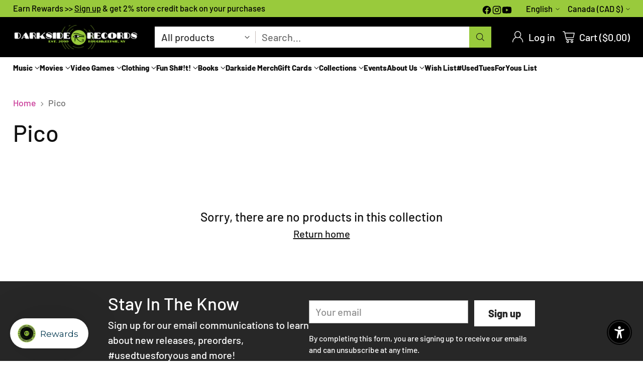

--- FILE ---
content_type: text/javascript; charset=utf-8
request_url: https://strn.rise-ai.com/?shop=darksiderecords.myshopify.com
body_size: 128265
content:

      (function() {
          if (!window.RiseStoreFront) {
              window.RiseStoreFront = {};
          }
          window.RiseStoreFront.shop = {"shop_url":"darksiderecords.myshopify.com","brand":null,"address1":"611 Dutchess Turnpike","city":"Poughkeepsie","country":"US","currency":"USD","name":"Darkside Records","zip":"12603","language":null,"money_format":"${{amount}}","gw_installed":1};
          window.RiseStoreFront.store_assets = {"widget":{"theme":{"white_label":true,"font":"Montserrat","font_size":15,"placement":{"position":"left","alignment":"bottom","x_spacing":20,"y_spacing":25},"colors":{"panel_background":"#f7f7f7","header_background":"#99CA3C","header_text":"#ffffff","header_icons":"#cecece","card_background":"#ffffff","card_text":"#637381","card_icon":"#023246","heading_text":"#566973","notification_background":"#2faad8","notification_text":"#ffffff","button_background":"#99CA3C","button_text":"#ffffff","launcher_background":"#ffffff","launcher_text":"#033950"},"header_background_image":"","header_background_position":"center"},"panel":{"home":{"header":{"visitor":{"sub_title":"Welcome to","title":"{{shop_name}} Rewards"},"member":{"sub_title":"Welcome to {{shop_name}} Rewards","title":"Hi {{customer_first_name}}"}},"cards":[{"name":"account","active":true,"visitor":{"title":"Want to save on your purchase?","text":"<p>Join now to start earning 2% back on all of your purchases.</p>","button":"Join now","bottom_text":"<p>Already have an account? <span style=\"color: rgb(102, 163, 224);\">{{#account_link}}Sign in{{/account_link}}</span></p>"},"member":{"title":"You have {{store_credit_value}}  in Store Credit!","text":"<p>To use your credit, simply copy your loyalty code and paste at checkout.&nbsp;</p><p><br></p><p><strong>Your code: {{store_credit_code}}</strong></p>"}},{"name":"referrals","active":false,"visitor":{"title":"Referral","text":"<p>Share your favorite store with your friends and receive rewards.</p>"},"member":{"in_program":{"title":"Referral","text":"<p>Share this link with your friends, and you'll both receive a reward. </p><p><strong>Your link:</strong> <span style=\"color: rgb(102, 163, 224);\">{{customer_referral_link}}</span></p>","button":"Copy link"},"out_program":{"title":"Referral","text":"<p>Create &amp; share a link with your friends, and you'll both receive a reward. </p>","button":"Create link"}},"items":[{"icon":"crown","title":"They get","label":"5% cashback"},{"icon":"mountain","title":"You get","label":"10% of each successful referral"}]},{"name":"rewards","active":false,"title":"Check out how you can earn more rewards","text":"","items":[{"icon":"coins","title":"Buy over 50$","label":"get 5% cashback"},{"icon":"money-bill","title":"Buy over 100$","label":"get 10% cashback"},{"icon":"gem","title":"Buy over 150$","label":"get 15% cashback"}]}]}},"launcher":{"type":"icon-text","text":"Rewards","icon":"[data-uri]"}},"quick_apply":{"theme":{"font":"Montserrat","font_size":14,"colors":{"button_background":"#023246","button_text":"#ffffff","text":"#000000"}},"panel":{"text":"<p>{{customer_first_name}}, You have <strong>{{store_credit_value}} </strong>left in Store Credit.</p>","button_text":"Apply Store Credit"}},"rewards_page":{"theme":{"font":"Montserrat","headline_font":"Montserrat","font_size":16,"colors":{"primary":{"text":"#666A6C","headline":"#023246","button":"#4E91FF","button_text":"#FFFFFF"},"secondary":{"text":"#FFFFFF","headline":"#FFFFFF","button":"#023246","button_text":"#FFFFFF"}},"headline_font_size":12},"sections":[{"type":"dynamicGeneral","name":"Welcome","padding":80,"alignment":"center","image":"https://assets.rise-ai.com/static/4341e03e95e2432a90ef0ce85b59665d.jpg","image_size":"cover","image_alignment":"center top","overlay_color":"#99CA3C","overlay_opacity":85,"elements":{"signed_out":[{"type":"spacer","spacer_size":32},{"type":"headline","content":"{{shop_name}} Rewards","size":"h2","secondary":false},{"type":"text_container","content":"<p class=\"ql-align-center\"><strong>Want to save on your next purchase? Join and start earning rewards!&nbsp;No obscure points system, just start earning 2% store credit on all of your purchases.*</strong></p>","secondary":false},{"type":"button","content":"Join Now","link":"{{shop_login_page}}","size":"small","secondary":true}],"signed_in":[{"type":"spacer","spacer_size":46},{"type":"headline","content":"Welcome, {{customer_first_name}} ","size":"h2","secondary":false},{"type":"text_container","content":"<p class=\"ql-align-center\"><strong>Great to see you again! You're earning 2% store credit on all of your purchases.*</strong></p>","secondary":false},{"type":"headline","content":"Credit Balance: ${{store_credit_value}}","size":"h3","secondary":false},{"type":"text_container","content":"<p class=\"ql-align-center\"><strong>Credit Code: {{store_credit_code}}</strong></p>","secondary":false}]}},{"type":"general","name":"How to Earn","padding":0,"alignment":"center","image":"","image_size":"cover","image_alignment":"center center","overlay_color":"#FFFFFF","overlay_opacity":0,"elements":[{"type":"spacer","spacer_size":80},{"type":"headline","content":"How to Earn","size":"h2","secondary":false},{"type":"spacer","spacer_size":2},{"type":"steps","secondary":false,"steps":[{"image":"https://assets.rise-ai.com/static/25a8428baef34af9947e23c96ee4dfca.png","title":"Join","text":"<p class=\"ql-align-center\">To get started - create an account!</p>","image_size":42},{"image":"https://assets.rise-ai.com/static/7b29676984a343b2ac4fbbbcfb03510a.png","title":"Shop","text":"<p class=\"ql-align-center\">Shop with us to start earning rewards!</p>","image_size":42},{"image":"https://assets.rise-ai.com/static/2dce367425e8456cb6a1e2c977023b4d.png","title":"Earn","text":"<p class=\"ql-align-center\">Earn 2% store credit on all your purchases.*</p>","image_size":42}]},{"type":"spacer","spacer_size":32}]},{"type":"general","name":"FAQ","padding":36,"alignment":"center","image":"","image_size":"cover","image_alignment":"center center","overlay_color":"#99CA3C","overlay_opacity":100,"elements":[{"type":"headline","content":"FAQ","size":"h2","secondary":true},{"type":"spacer","spacer_size":32},{"type":"faq","questions":[{"question_content":"How do I use my Credit?","answers_content":"At check out copy and paste your credit code into the 'Gift Card or Discount Code' section. Your credit will be applied to your order."},{"question_content":"How do I earn Credit?","answers_content":"You earn 2% store credit on all your purchases.* Credit issued is based on the subtotal of your purchase. Rewards are not issued for Gift Card Purchases."},{"question_content":"Can I use a discount code as well as my Credit?","answers_content":"Yes, yes, a thousand times YES!"}],"secondary":true}]}],"page_id":102779355357}};
      })();(function(t){var e={};function n(r){if(e[r])return e[r].exports;var i=e[r]={i:r,l:!1,exports:{}};return t[r].call(i.exports,i,i.exports,n),i.l=!0,i.exports}n.m=t,n.c=e,n.d=function(t,e,r){n.o(t,e)||Object.defineProperty(t,e,{enumerable:!0,get:r})},n.r=function(t){"undefined"!==typeof Symbol&&Symbol.toStringTag&&Object.defineProperty(t,Symbol.toStringTag,{value:"Module"}),Object.defineProperty(t,"__esModule",{value:!0})},n.t=function(t,e){if(1&e&&(t=n(t)),8&e)return t;if(4&e&&"object"===typeof t&&t&&t.__esModule)return t;var r=Object.create(null);if(n.r(r),Object.defineProperty(r,"default",{enumerable:!0,value:t}),2&e&&"string"!=typeof t)for(var i in t)n.d(r,i,function(e){return t[e]}.bind(null,i));return r},n.n=function(t){var e=t&&t.__esModule?function(){return t["default"]}:function(){return t};return n.d(e,"a",e),e},n.o=function(t,e){return Object.prototype.hasOwnProperty.call(t,e)},n.p="/",n(n.s=0)})({0:function(t,e,n){t.exports=n("56d7")},"00ee":function(t,e,n){var r=n("b622"),i=r("toStringTag"),o={};o[i]="z",t.exports="[object z]"===String(o)},"0366":function(t,e,n){var r=n("1c0b");t.exports=function(t,e,n){if(r(t),void 0===e)return t;switch(n){case 0:return function(){return t.call(e)};case 1:return function(n){return t.call(e,n)};case 2:return function(n,r){return t.call(e,n,r)};case 3:return function(n,r,i){return t.call(e,n,r,i)}}return function(){return t.apply(e,arguments)}}},"057f":function(t,e,n){var r=n("fc6a"),i=n("241c").f,o={}.toString,a="object"==typeof window&&window&&Object.getOwnPropertyNames?Object.getOwnPropertyNames(window):[],s=function(t){try{return i(t)}catch(e){return a.slice()}};t.exports.f=function(t){return a&&"[object Window]"==o.call(t)?s(t):i(r(t))}},"06cf":function(t,e,n){var r=n("83ab"),i=n("d1e7"),o=n("5c6c"),a=n("fc6a"),s=n("c04e"),c=n("5135"),u=n("0cfb"),f=Object.getOwnPropertyDescriptor;e.f=r?f:function(t,e){if(t=a(t),e=s(e,!0),u)try{return f(t,e)}catch(n){}if(c(t,e))return o(!i.f.call(t,e),t[e])}},"0a3f":function(t){t.exports=JSON.parse('{"cluster":"production","dev":false}')},"0cfb":function(t,e,n){var r=n("83ab"),i=n("d039"),o=n("cc12");t.exports=!r&&!i((function(){return 7!=Object.defineProperty(o("div"),"a",{get:function(){return 7}}).a}))},1313:function(t,e,n){var r=n("5f5a");"string"===typeof r&&(r=[[t.i,r,""]]),r.locals&&(t.exports=r.locals);var i=n("499e").default;i("36376cc9",r,!0,{sourceMap:!1,shadowMode:!1})},"14c3":function(t,e,n){var r=n("c6b6"),i=n("9263");t.exports=function(t,e){var n=t.exec;if("function"===typeof n){var o=n.call(t,e);if("object"!==typeof o)throw TypeError("RegExp exec method returned something other than an Object or null");return o}if("RegExp"!==r(t))throw TypeError("RegExp#exec called on incompatible receiver");return i.call(t,e)}},"159b":function(t,e,n){var r=n("da84"),i=n("fdbc"),o=n("17c2"),a=n("9112");for(var s in i){var c=r[s],u=c&&c.prototype;if(u&&u.forEach!==o)try{a(u,"forEach",o)}catch(f){u.forEach=o}}},"17c2":function(t,e,n){"use strict";var r=n("b727").forEach,i=n("a640"),o=n("ae40"),a=i("forEach"),s=o("forEach");t.exports=a&&s?[].forEach:function(t){return r(this,t,arguments.length>1?arguments[1]:void 0)}},"19aa":function(t,e){t.exports=function(t,e,n){if(!(t instanceof e))throw TypeError("Incorrect "+(n?n+" ":"")+"invocation");return t}},"1be4":function(t,e,n){var r=n("d066");t.exports=r("document","documentElement")},"1c0b":function(t,e){t.exports=function(t){if("function"!=typeof t)throw TypeError(String(t)+" is not a function");return t}},"1c7e":function(t,e,n){var r=n("b622"),i=r("iterator"),o=!1;try{var a=0,s={next:function(){return{done:!!a++}},return:function(){o=!0}};s[i]=function(){return this},Array.from(s,(function(){throw 2}))}catch(c){}t.exports=function(t,e){if(!e&&!o)return!1;var n=!1;try{var r={};r[i]=function(){return{next:function(){return{done:n=!0}}}},t(r)}catch(c){}return n}},"1cdc":function(t,e,n){var r=n("342f");t.exports=/(iphone|ipod|ipad).*applewebkit/i.test(r)},"1d80":function(t,e){t.exports=function(t){if(void 0==t)throw TypeError("Can't call method on "+t);return t}},"1dde":function(t,e,n){var r=n("d039"),i=n("b622"),o=n("2d00"),a=i("species");t.exports=function(t){return o>=51||!r((function(){var e=[],n=e.constructor={};return n[a]=function(){return{foo:1}},1!==e[t](Boolean).foo}))}},2266:function(t,e,n){var r=n("825a"),i=n("e95a"),o=n("50c4"),a=n("0366"),s=n("35a1"),c=n("9bdd"),u=function(t,e){this.stopped=t,this.result=e},f=t.exports=function(t,e,n,f,l){var p,d,h,v,m,g,y,w=a(e,n,f?2:1);if(l)p=t;else{if(d=s(t),"function"!=typeof d)throw TypeError("Target is not iterable");if(i(d)){for(h=0,v=o(t.length);v>h;h++)if(m=f?w(r(y=t[h])[0],y[1]):w(t[h]),m&&m instanceof u)return m;return new u(!1)}p=d.call(t)}g=p.next;while(!(y=g.call(p)).done)if(m=c(p,w,y.value,f),"object"==typeof m&&m&&m instanceof u)return m;return new u(!1)};f.stop=function(t){return new u(!0,t)}},"23cb":function(t,e,n){var r=n("a691"),i=Math.max,o=Math.min;t.exports=function(t,e){var n=r(t);return n<0?i(n+e,0):o(n,e)}},"23e7":function(t,e,n){var r=n("da84"),i=n("06cf").f,o=n("9112"),a=n("6eeb"),s=n("ce4e"),c=n("e893"),u=n("94ca");t.exports=function(t,e){var n,f,l,p,d,h,v=t.target,m=t.global,g=t.stat;if(f=m?r:g?r[v]||s(v,{}):(r[v]||{}).prototype,f)for(l in e){if(d=e[l],t.noTargetGet?(h=i(f,l),p=h&&h.value):p=f[l],n=u(m?l:v+(g?".":"#")+l,t.forced),!n&&void 0!==p){if(typeof d===typeof p)continue;c(d,p)}(t.sham||p&&p.sham)&&o(d,"sham",!0),a(f,l,d,t)}}},"241c":function(t,e,n){var r=n("ca84"),i=n("7839"),o=i.concat("length","prototype");e.f=Object.getOwnPropertyNames||function(t){return r(t,o)}},"24fb":function(t,e,n){"use strict";function r(t,e){var n=t[1]||"",r=t[3];if(!r)return n;if(e&&"function"===typeof btoa){var o=i(r),a=r.sources.map((function(t){return"/*# sourceURL=".concat(r.sourceRoot||"").concat(t," */")}));return[n].concat(a).concat([o]).join("\n")}return[n].join("\n")}function i(t){var e=btoa(unescape(encodeURIComponent(JSON.stringify(t)))),n="sourceMappingURL=data:application/json;charset=utf-8;base64,".concat(e);return"/*# ".concat(n," */")}t.exports=function(t){var e=[];return e.toString=function(){return this.map((function(e){var n=r(e,t);return e[2]?"@media ".concat(e[2]," {").concat(n,"}"):n})).join("")},e.i=function(t,n,r){"string"===typeof t&&(t=[[null,t,""]]);var i={};if(r)for(var o=0;o<this.length;o++){var a=this[o][0];null!=a&&(i[a]=!0)}for(var s=0;s<t.length;s++){var c=[].concat(t[s]);r&&i[c[0]]||(n&&(c[2]?c[2]="".concat(n," and ").concat(c[2]):c[2]=n),e.push(c))}},e}},2532:function(t,e,n){"use strict";var r=n("23e7"),i=n("5a34"),o=n("1d80"),a=n("ab13");r({target:"String",proto:!0,forced:!a("includes")},{includes:function(t){return!!~String(o(this)).indexOf(i(t),arguments.length>1?arguments[1]:void 0)}})},"25f0":function(t,e,n){"use strict";var r=n("6eeb"),i=n("825a"),o=n("d039"),a=n("ad6d"),s="toString",c=RegExp.prototype,u=c[s],f=o((function(){return"/a/b"!=u.call({source:"a",flags:"b"})})),l=u.name!=s;(f||l)&&r(RegExp.prototype,s,(function(){var t=i(this),e=String(t.source),n=t.flags,r=String(void 0===n&&t instanceof RegExp&&!("flags"in c)?a.call(t):n);return"/"+e+"/"+r}),{unsafe:!0})},2626:function(t,e,n){"use strict";var r=n("d066"),i=n("9bf2"),o=n("b622"),a=n("83ab"),s=o("species");t.exports=function(t){var e=r(t),n=i.f;a&&e&&!e[s]&&n(e,s,{configurable:!0,get:function(){return this}})}},"27d6":function(t,e,n){var r;(function(){function i(t,e,n){return t.call.apply(t.bind,arguments)}function o(t,e,n){if(!t)throw Error();if(2<arguments.length){var r=Array.prototype.slice.call(arguments,2);return function(){var n=Array.prototype.slice.call(arguments);return Array.prototype.unshift.apply(n,r),t.apply(e,n)}}return function(){return t.apply(e,arguments)}}function a(t,e,n){return a=Function.prototype.bind&&-1!=Function.prototype.bind.toString().indexOf("native code")?i:o,a.apply(null,arguments)}var s=Date.now||function(){return+new Date};function c(t,e){this.a=t,this.o=e||t,this.c=this.o.document}var u=!!window.FontFace;function f(t,e,n,r){if(e=t.c.createElement(e),n)for(var i in n)n.hasOwnProperty(i)&&("style"==i?e.style.cssText=n[i]:e.setAttribute(i,n[i]));return r&&e.appendChild(t.c.createTextNode(r)),e}function l(t,e,n){t=t.c.getElementsByTagName(e)[0],t||(t=document.documentElement),t.insertBefore(n,t.lastChild)}function p(t){t.parentNode&&t.parentNode.removeChild(t)}function d(t,e,n){e=e||[],n=n||[];for(var r=t.className.split(/\s+/),i=0;i<e.length;i+=1){for(var o=!1,a=0;a<r.length;a+=1)if(e[i]===r[a]){o=!0;break}o||r.push(e[i])}for(e=[],i=0;i<r.length;i+=1){for(o=!1,a=0;a<n.length;a+=1)if(r[i]===n[a]){o=!0;break}o||e.push(r[i])}t.className=e.join(" ").replace(/\s+/g," ").replace(/^\s+|\s+$/,"")}function h(t,e){for(var n=t.className.split(/\s+/),r=0,i=n.length;r<i;r++)if(n[r]==e)return!0;return!1}function v(t){return t.o.location.hostname||t.a.location.hostname}function m(t,e,n){function r(){s&&i&&o&&(s(a),s=null)}e=f(t,"link",{rel:"stylesheet",href:e,media:"all"});var i=!1,o=!0,a=null,s=n||null;u?(e.onload=function(){i=!0,r()},e.onerror=function(){i=!0,a=Error("Stylesheet failed to load"),r()}):setTimeout((function(){i=!0,r()}),0),l(t,"head",e)}function g(t,e,n,r){var i=t.c.getElementsByTagName("head")[0];if(i){var o=f(t,"script",{src:e}),a=!1;return o.onload=o.onreadystatechange=function(){a||this.readyState&&"loaded"!=this.readyState&&"complete"!=this.readyState||(a=!0,n&&n(null),o.onload=o.onreadystatechange=null,"HEAD"==o.parentNode.tagName&&i.removeChild(o))},i.appendChild(o),setTimeout((function(){a||(a=!0,n&&n(Error("Script load timeout")))}),r||5e3),o}return null}function y(){this.a=0,this.c=null}function w(t){return t.a++,function(){t.a--,b(t)}}function _(t,e){t.c=e,b(t)}function b(t){0==t.a&&t.c&&(t.c(),t.c=null)}function x(t){this.a=t||"-"}function S(t,e){this.c=t,this.f=4,this.a="n";var n=(e||"n4").match(/^([nio])([1-9])$/i);n&&(this.a=n[1],this.f=parseInt(n[2],10))}function C(t){return R(t)+" "+t.f+"00 300px "+O(t.c)}function O(t){var e=[];t=t.split(/,\s*/);for(var n=0;n<t.length;n++){var r=t[n].replace(/['"]/g,"");-1!=r.indexOf(" ")||/^\d/.test(r)?e.push("'"+r+"'"):e.push(r)}return e.join(",")}function k(t){return t.a+t.f}function R(t){var e="normal";return"o"===t.a?e="oblique":"i"===t.a&&(e="italic"),e}function A(t){var e=4,n="n",r=null;return t&&((r=t.match(/(normal|oblique|italic)/i))&&r[1]&&(n=r[1].substr(0,1).toLowerCase()),(r=t.match(/([1-9]00|normal|bold)/i))&&r[1]&&(/bold/i.test(r[1])?e=7:/[1-9]00/.test(r[1])&&(e=parseInt(r[1].substr(0,1),10)))),n+e}function E(t,e){this.c=t,this.f=t.o.document.documentElement,this.h=e,this.a=new x("-"),this.j=!1!==e.events,this.g=!1!==e.classes}function j(t){t.g&&d(t.f,[t.a.c("wf","loading")]),$(t,"loading")}function T(t){if(t.g){var e=h(t.f,t.a.c("wf","active")),n=[],r=[t.a.c("wf","loading")];e||n.push(t.a.c("wf","inactive")),d(t.f,n,r)}$(t,"inactive")}function $(t,e,n){t.j&&t.h[e]&&(n?t.h[e](n.c,k(n)):t.h[e]())}function P(){this.c={}}function L(t,e,n){var r,i=[];for(r in e)if(e.hasOwnProperty(r)){var o=t.c[r];o&&i.push(o(e[r],n))}return i}function I(t,e){this.c=t,this.f=e,this.a=f(this.c,"span",{"aria-hidden":"true"},this.f)}function F(t){l(t.c,"body",t.a)}function N(t){return"display:block;position:absolute;top:-9999px;left:-9999px;font-size:300px;width:auto;height:auto;line-height:normal;margin:0;padding:0;font-variant:normal;white-space:nowrap;font-family:"+O(t.c)+";font-style:"+R(t)+";font-weight:"+t.f+"00;"}function M(t,e,n,r,i,o){this.g=t,this.j=e,this.a=r,this.c=n,this.f=i||3e3,this.h=o||void 0}function D(t,e,n,r,i,o,a){this.v=t,this.B=e,this.c=n,this.a=r,this.s=a||"BESbswy",this.f={},this.w=i||3e3,this.u=o||null,this.m=this.j=this.h=this.g=null,this.g=new I(this.c,this.s),this.h=new I(this.c,this.s),this.j=new I(this.c,this.s),this.m=new I(this.c,this.s),t=new S(this.a.c+",serif",k(this.a)),t=N(t),this.g.a.style.cssText=t,t=new S(this.a.c+",sans-serif",k(this.a)),t=N(t),this.h.a.style.cssText=t,t=new S("serif",k(this.a)),t=N(t),this.j.a.style.cssText=t,t=new S("sans-serif",k(this.a)),t=N(t),this.m.a.style.cssText=t,F(this.g),F(this.h),F(this.j),F(this.m)}x.prototype.c=function(t){for(var e=[],n=0;n<arguments.length;n++)e.push(arguments[n].replace(/[\W_]+/g,"").toLowerCase());return e.join(this.a)},M.prototype.start=function(){var t=this.c.o.document,e=this,n=s(),r=new Promise((function(r,i){function o(){s()-n>=e.f?i():t.fonts.load(C(e.a),e.h).then((function(t){1<=t.length?r():setTimeout(o,25)}),(function(){i()}))}o()})),i=null,o=new Promise((function(t,n){i=setTimeout(n,e.f)}));Promise.race([o,r]).then((function(){i&&(clearTimeout(i),i=null),e.g(e.a)}),(function(){e.j(e.a)}))};var U={D:"serif",C:"sans-serif"},q=null;function B(){if(null===q){var t=/AppleWebKit\/([0-9]+)(?:\.([0-9]+))/.exec(window.navigator.userAgent);q=!!t&&(536>parseInt(t[1],10)||536===parseInt(t[1],10)&&11>=parseInt(t[2],10))}return q}function z(t,e,n){for(var r in U)if(U.hasOwnProperty(r)&&e===t.f[U[r]]&&n===t.f[U[r]])return!0;return!1}function G(t){var e,n=t.g.a.offsetWidth,r=t.h.a.offsetWidth;(e=n===t.f.serif&&r===t.f["sans-serif"])||(e=B()&&z(t,n,r)),e?s()-t.A>=t.w?B()&&z(t,n,r)&&(null===t.u||t.u.hasOwnProperty(t.a.c))?H(t,t.v):H(t,t.B):W(t):H(t,t.v)}function W(t){setTimeout(a((function(){G(this)}),t),50)}function H(t,e){setTimeout(a((function(){p(this.g.a),p(this.h.a),p(this.j.a),p(this.m.a),e(this.a)}),t),0)}function V(t,e,n){this.c=t,this.a=e,this.f=0,this.m=this.j=!1,this.s=n}D.prototype.start=function(){this.f.serif=this.j.a.offsetWidth,this.f["sans-serif"]=this.m.a.offsetWidth,this.A=s(),G(this)};var Y=null;function K(t){0==--t.f&&t.j&&(t.m?(t=t.a,t.g&&d(t.f,[t.a.c("wf","active")],[t.a.c("wf","loading"),t.a.c("wf","inactive")]),$(t,"active")):T(t.a))}function X(t){this.j=t,this.a=new P,this.h=0,this.f=this.g=!0}function J(t,e,n,r,i){var o=0==--t.h;(t.f||t.g)&&setTimeout((function(){var t=i||null,s=r||{};if(0===n.length&&o)T(e.a);else{e.f+=n.length,o&&(e.j=o);var c,u=[];for(c=0;c<n.length;c++){var f=n[c],l=s[f.c],p=e.a,h=f;if(p.g&&d(p.f,[p.a.c("wf",h.c,k(h).toString(),"loading")]),$(p,"fontloading",h),p=null,null===Y)if(window.FontFace){h=/Gecko.*Firefox\/(\d+)/.exec(window.navigator.userAgent);var v=/OS X.*Version\/10\..*Safari/.exec(window.navigator.userAgent)&&/Apple/.exec(window.navigator.vendor);Y=h?42<parseInt(h[1],10):!v}else Y=!1;p=Y?new M(a(e.g,e),a(e.h,e),e.c,f,e.s,l):new D(a(e.g,e),a(e.h,e),e.c,f,e.s,t,l),u.push(p)}for(c=0;c<u.length;c++)u[c].start()}}),0)}function Q(t,e,n){var r=[],i=n.timeout;j(e);r=L(t.a,n,t.c);var o=new V(t.c,e,i);for(t.h=r.length,e=0,n=r.length;e<n;e++)r[e].load((function(e,n,r){J(t,o,e,n,r)}))}function Z(t,e){this.c=t,this.a=e}function tt(t,e){this.c=t,this.a=e}function et(t,e){this.c=t||nt,this.a=[],this.f=[],this.g=e||""}V.prototype.g=function(t){var e=this.a;e.g&&d(e.f,[e.a.c("wf",t.c,k(t).toString(),"active")],[e.a.c("wf",t.c,k(t).toString(),"loading"),e.a.c("wf",t.c,k(t).toString(),"inactive")]),$(e,"fontactive",t),this.m=!0,K(this)},V.prototype.h=function(t){var e=this.a;if(e.g){var n=h(e.f,e.a.c("wf",t.c,k(t).toString(),"active")),r=[],i=[e.a.c("wf",t.c,k(t).toString(),"loading")];n||r.push(e.a.c("wf",t.c,k(t).toString(),"inactive")),d(e.f,r,i)}$(e,"fontinactive",t),K(this)},X.prototype.load=function(t){this.c=new c(this.j,t.context||this.j),this.g=!1!==t.events,this.f=!1!==t.classes,Q(this,new E(this.c,t),t)},Z.prototype.load=function(t){function e(){if(o["__mti_fntLst"+r]){var n,i=o["__mti_fntLst"+r](),a=[];if(i)for(var s=0;s<i.length;s++){var c=i[s].fontfamily;void 0!=i[s].fontStyle&&void 0!=i[s].fontWeight?(n=i[s].fontStyle+i[s].fontWeight,a.push(new S(c,n))):a.push(new S(c))}t(a)}else setTimeout((function(){e()}),50)}var n=this,r=n.a.projectId,i=n.a.version;if(r){var o=n.c.o;g(this.c,(n.a.api||"https://fast.fonts.net/jsapi")+"/"+r+".js"+(i?"?v="+i:""),(function(i){i?t([]):(o["__MonotypeConfiguration__"+r]=function(){return n.a},e())})).id="__MonotypeAPIScript__"+r}else t([])},tt.prototype.load=function(t){var e,n,r=this.a.urls||[],i=this.a.families||[],o=this.a.testStrings||{},a=new y;for(e=0,n=r.length;e<n;e++)m(this.c,r[e],w(a));var s=[];for(e=0,n=i.length;e<n;e++)if(r=i[e].split(":"),r[1])for(var c=r[1].split(","),u=0;u<c.length;u+=1)s.push(new S(r[0],c[u]));else s.push(new S(r[0]));_(a,(function(){t(s,o)}))};var nt="https://fonts.googleapis.com/css";function rt(t,e){for(var n=e.length,r=0;r<n;r++){var i=e[r].split(":");3==i.length&&t.f.push(i.pop());var o="";2==i.length&&""!=i[1]&&(o=":"),t.a.push(i.join(o))}}function it(t){if(0==t.a.length)throw Error("No fonts to load!");if(-1!=t.c.indexOf("kit="))return t.c;for(var e=t.a.length,n=[],r=0;r<e;r++)n.push(t.a[r].replace(/ /g,"+"));return e=t.c+"?family="+n.join("%7C"),0<t.f.length&&(e+="&subset="+t.f.join(",")),0<t.g.length&&(e+="&text="+encodeURIComponent(t.g)),e}function ot(t){this.f=t,this.a=[],this.c={}}var at={latin:"BESbswy","latin-ext":"çöüğş",cyrillic:"йяЖ",greek:"αβΣ",khmer:"កខគ",Hanuman:"កខគ"},st={thin:"1",extralight:"2","extra-light":"2",ultralight:"2","ultra-light":"2",light:"3",regular:"4",book:"4",medium:"5","semi-bold":"6",semibold:"6","demi-bold":"6",demibold:"6",bold:"7","extra-bold":"8",extrabold:"8","ultra-bold":"8",ultrabold:"8",black:"9",heavy:"9",l:"3",r:"4",b:"7"},ct={i:"i",italic:"i",n:"n",normal:"n"},ut=/^(thin|(?:(?:extra|ultra)-?)?light|regular|book|medium|(?:(?:semi|demi|extra|ultra)-?)?bold|black|heavy|l|r|b|[1-9]00)?(n|i|normal|italic)?$/;function ft(t){for(var e=t.f.length,n=0;n<e;n++){var r=t.f[n].split(":"),i=r[0].replace(/\+/g," "),o=["n4"];if(2<=r.length){var a,s=r[1];if(a=[],s){s=s.split(",");for(var c=s.length,u=0;u<c;u++){var f;if(f=s[u],f.match(/^[\w-]+$/)){var l=ut.exec(f.toLowerCase());if(null==l)f="";else{if(f=l[2],f=null==f||""==f?"n":ct[f],l=l[1],null==l||""==l)l="4";else{var p=st[l];l=p||(isNaN(l)?"4":l.substr(0,1))}f=[f,l].join("")}}else f="";f&&a.push(f)}}0<a.length&&(o=a),3==r.length&&(r=r[2],a=[],r=r?r.split(","):a,0<r.length&&(r=at[r[0]])&&(t.c[i]=r))}for(t.c[i]||(r=at[i])&&(t.c[i]=r),r=0;r<o.length;r+=1)t.a.push(new S(i,o[r]))}}function lt(t,e){this.c=t,this.a=e}var pt={Arimo:!0,Cousine:!0,Tinos:!0};function dt(t,e){this.c=t,this.a=e}function ht(t,e){this.c=t,this.f=e,this.a=[]}lt.prototype.load=function(t){var e=new y,n=this.c,r=new et(this.a.api,this.a.text),i=this.a.families;rt(r,i);var o=new ot(i);ft(o),m(n,it(r),w(e)),_(e,(function(){t(o.a,o.c,pt)}))},dt.prototype.load=function(t){var e=this.a.id,n=this.c.o;e?g(this.c,(this.a.api||"https://use.typekit.net")+"/"+e+".js",(function(e){if(e)t([]);else if(n.Typekit&&n.Typekit.config&&n.Typekit.config.fn){e=n.Typekit.config.fn;for(var r=[],i=0;i<e.length;i+=2)for(var o=e[i],a=e[i+1],s=0;s<a.length;s++)r.push(new S(o,a[s]));try{n.Typekit.load({events:!1,classes:!1,async:!0})}catch(c){}t(r)}}),2e3):t([])},ht.prototype.load=function(t){var e=this.f.id,n=this.c.o,r=this;e?(n.__webfontfontdeckmodule__||(n.__webfontfontdeckmodule__={}),n.__webfontfontdeckmodule__[e]=function(e,n){for(var i=0,o=n.fonts.length;i<o;++i){var a=n.fonts[i];r.a.push(new S(a.name,A("font-weight:"+a.weight+";font-style:"+a.style)))}t(r.a)},g(this.c,(this.f.api||"https://f.fontdeck.com/s/css/js/")+v(this.c)+"/"+e+".js",(function(e){e&&t([])}))):t([])};var vt=new X(window);vt.a.c.custom=function(t,e){return new tt(e,t)},vt.a.c.fontdeck=function(t,e){return new ht(e,t)},vt.a.c.monotype=function(t,e){return new Z(e,t)},vt.a.c.typekit=function(t,e){return new dt(e,t)},vt.a.c.google=function(t,e){return new lt(e,t)};var mt={load:a(vt.load,vt)};r=function(){return mt}.call(e,n,e,t),void 0===r||(t.exports=r)})()},"2b0e":function(t,e,n){"use strict";(function(t){
/*!
 * Vue.js v2.6.11
 * (c) 2014-2019 Evan You
 * Released under the MIT License.
 */
var n=Object.freeze({});function r(t){return void 0===t||null===t}function i(t){return void 0!==t&&null!==t}function o(t){return!0===t}function a(t){return!1===t}function s(t){return"string"===typeof t||"number"===typeof t||"symbol"===typeof t||"boolean"===typeof t}function c(t){return null!==t&&"object"===typeof t}var u=Object.prototype.toString;function f(t){return"[object Object]"===u.call(t)}function l(t){return"[object RegExp]"===u.call(t)}function p(t){var e=parseFloat(String(t));return e>=0&&Math.floor(e)===e&&isFinite(t)}function d(t){return i(t)&&"function"===typeof t.then&&"function"===typeof t.catch}function h(t){return null==t?"":Array.isArray(t)||f(t)&&t.toString===u?JSON.stringify(t,null,2):String(t)}function v(t){var e=parseFloat(t);return isNaN(e)?t:e}function m(t,e){for(var n=Object.create(null),r=t.split(","),i=0;i<r.length;i++)n[r[i]]=!0;return e?function(t){return n[t.toLowerCase()]}:function(t){return n[t]}}m("slot,component",!0);var g=m("key,ref,slot,slot-scope,is");function y(t,e){if(t.length){var n=t.indexOf(e);if(n>-1)return t.splice(n,1)}}var w=Object.prototype.hasOwnProperty;function _(t,e){return w.call(t,e)}function b(t){var e=Object.create(null);return function(n){var r=e[n];return r||(e[n]=t(n))}}var x=/-(\w)/g,S=b((function(t){return t.replace(x,(function(t,e){return e?e.toUpperCase():""}))})),C=b((function(t){return t.charAt(0).toUpperCase()+t.slice(1)})),O=/\B([A-Z])/g,k=b((function(t){return t.replace(O,"-$1").toLowerCase()}));function R(t,e){function n(n){var r=arguments.length;return r?r>1?t.apply(e,arguments):t.call(e,n):t.call(e)}return n._length=t.length,n}function A(t,e){return t.bind(e)}var E=Function.prototype.bind?A:R;function j(t,e){e=e||0;var n=t.length-e,r=new Array(n);while(n--)r[n]=t[n+e];return r}function T(t,e){for(var n in e)t[n]=e[n];return t}function $(t){for(var e={},n=0;n<t.length;n++)t[n]&&T(e,t[n]);return e}function P(t,e,n){}var L=function(t,e,n){return!1},I=function(t){return t};function F(t,e){if(t===e)return!0;var n=c(t),r=c(e);if(!n||!r)return!n&&!r&&String(t)===String(e);try{var i=Array.isArray(t),o=Array.isArray(e);if(i&&o)return t.length===e.length&&t.every((function(t,n){return F(t,e[n])}));if(t instanceof Date&&e instanceof Date)return t.getTime()===e.getTime();if(i||o)return!1;var a=Object.keys(t),s=Object.keys(e);return a.length===s.length&&a.every((function(n){return F(t[n],e[n])}))}catch(u){return!1}}function N(t,e){for(var n=0;n<t.length;n++)if(F(t[n],e))return n;return-1}function M(t){var e=!1;return function(){e||(e=!0,t.apply(this,arguments))}}var D="data-server-rendered",U=["component","directive","filter"],q=["beforeCreate","created","beforeMount","mounted","beforeUpdate","updated","beforeDestroy","destroyed","activated","deactivated","errorCaptured","serverPrefetch"],B={optionMergeStrategies:Object.create(null),silent:!1,productionTip:!1,devtools:!1,performance:!1,errorHandler:null,warnHandler:null,ignoredElements:[],keyCodes:Object.create(null),isReservedTag:L,isReservedAttr:L,isUnknownElement:L,getTagNamespace:P,parsePlatformTagName:I,mustUseProp:L,async:!0,_lifecycleHooks:q},z=/a-zA-Z\u00B7\u00C0-\u00D6\u00D8-\u00F6\u00F8-\u037D\u037F-\u1FFF\u200C-\u200D\u203F-\u2040\u2070-\u218F\u2C00-\u2FEF\u3001-\uD7FF\uF900-\uFDCF\uFDF0-\uFFFD/;function G(t){var e=(t+"").charCodeAt(0);return 36===e||95===e}function W(t,e,n,r){Object.defineProperty(t,e,{value:n,enumerable:!!r,writable:!0,configurable:!0})}var H=new RegExp("[^"+z.source+".$_\\d]");function V(t){if(!H.test(t)){var e=t.split(".");return function(t){for(var n=0;n<e.length;n++){if(!t)return;t=t[e[n]]}return t}}}var Y,K="__proto__"in{},X="undefined"!==typeof window,J="undefined"!==typeof WXEnvironment&&!!WXEnvironment.platform,Q=J&&WXEnvironment.platform.toLowerCase(),Z=X&&window.navigator.userAgent.toLowerCase(),tt=Z&&/msie|trident/.test(Z),et=Z&&Z.indexOf("msie 9.0")>0,nt=Z&&Z.indexOf("edge/")>0,rt=(Z&&Z.indexOf("android"),Z&&/iphone|ipad|ipod|ios/.test(Z)||"ios"===Q),it=(Z&&/chrome\/\d+/.test(Z),Z&&/phantomjs/.test(Z),Z&&Z.match(/firefox\/(\d+)/)),ot={}.watch,at=!1;if(X)try{var st={};Object.defineProperty(st,"passive",{get:function(){at=!0}}),window.addEventListener("test-passive",null,st)}catch(Sa){}var ct=function(){return void 0===Y&&(Y=!X&&!J&&"undefined"!==typeof t&&(t["process"]&&"server"===t["process"].env.VUE_ENV)),Y},ut=X&&window.__VUE_DEVTOOLS_GLOBAL_HOOK__;function ft(t){return"function"===typeof t&&/native code/.test(t.toString())}var lt,pt="undefined"!==typeof Symbol&&ft(Symbol)&&"undefined"!==typeof Reflect&&ft(Reflect.ownKeys);lt="undefined"!==typeof Set&&ft(Set)?Set:function(){function t(){this.set=Object.create(null)}return t.prototype.has=function(t){return!0===this.set[t]},t.prototype.add=function(t){this.set[t]=!0},t.prototype.clear=function(){this.set=Object.create(null)},t}();var dt=P,ht=0,vt=function(){this.id=ht++,this.subs=[]};vt.prototype.addSub=function(t){this.subs.push(t)},vt.prototype.removeSub=function(t){y(this.subs,t)},vt.prototype.depend=function(){vt.target&&vt.target.addDep(this)},vt.prototype.notify=function(){var t=this.subs.slice();for(var e=0,n=t.length;e<n;e++)t[e].update()},vt.target=null;var mt=[];function gt(t){mt.push(t),vt.target=t}function yt(){mt.pop(),vt.target=mt[mt.length-1]}var wt=function(t,e,n,r,i,o,a,s){this.tag=t,this.data=e,this.children=n,this.text=r,this.elm=i,this.ns=void 0,this.context=o,this.fnContext=void 0,this.fnOptions=void 0,this.fnScopeId=void 0,this.key=e&&e.key,this.componentOptions=a,this.componentInstance=void 0,this.parent=void 0,this.raw=!1,this.isStatic=!1,this.isRootInsert=!0,this.isComment=!1,this.isCloned=!1,this.isOnce=!1,this.asyncFactory=s,this.asyncMeta=void 0,this.isAsyncPlaceholder=!1},_t={child:{configurable:!0}};_t.child.get=function(){return this.componentInstance},Object.defineProperties(wt.prototype,_t);var bt=function(t){void 0===t&&(t="");var e=new wt;return e.text=t,e.isComment=!0,e};function xt(t){return new wt(void 0,void 0,void 0,String(t))}function St(t){var e=new wt(t.tag,t.data,t.children&&t.children.slice(),t.text,t.elm,t.context,t.componentOptions,t.asyncFactory);return e.ns=t.ns,e.isStatic=t.isStatic,e.key=t.key,e.isComment=t.isComment,e.fnContext=t.fnContext,e.fnOptions=t.fnOptions,e.fnScopeId=t.fnScopeId,e.asyncMeta=t.asyncMeta,e.isCloned=!0,e}var Ct=Array.prototype,Ot=Object.create(Ct),kt=["push","pop","shift","unshift","splice","sort","reverse"];kt.forEach((function(t){var e=Ct[t];W(Ot,t,(function(){var n=[],r=arguments.length;while(r--)n[r]=arguments[r];var i,o=e.apply(this,n),a=this.__ob__;switch(t){case"push":case"unshift":i=n;break;case"splice":i=n.slice(2);break}return i&&a.observeArray(i),a.dep.notify(),o}))}));var Rt=Object.getOwnPropertyNames(Ot),At=!0;function Et(t){At=t}var jt=function(t){this.value=t,this.dep=new vt,this.vmCount=0,W(t,"__ob__",this),Array.isArray(t)?(K?Tt(t,Ot):$t(t,Ot,Rt),this.observeArray(t)):this.walk(t)};function Tt(t,e){t.__proto__=e}function $t(t,e,n){for(var r=0,i=n.length;r<i;r++){var o=n[r];W(t,o,e[o])}}function Pt(t,e){var n;if(c(t)&&!(t instanceof wt))return _(t,"__ob__")&&t.__ob__ instanceof jt?n=t.__ob__:At&&!ct()&&(Array.isArray(t)||f(t))&&Object.isExtensible(t)&&!t._isVue&&(n=new jt(t)),e&&n&&n.vmCount++,n}function Lt(t,e,n,r,i){var o=new vt,a=Object.getOwnPropertyDescriptor(t,e);if(!a||!1!==a.configurable){var s=a&&a.get,c=a&&a.set;s&&!c||2!==arguments.length||(n=t[e]);var u=!i&&Pt(n);Object.defineProperty(t,e,{enumerable:!0,configurable:!0,get:function(){var e=s?s.call(t):n;return vt.target&&(o.depend(),u&&(u.dep.depend(),Array.isArray(e)&&Nt(e))),e},set:function(e){var r=s?s.call(t):n;e===r||e!==e&&r!==r||s&&!c||(c?c.call(t,e):n=e,u=!i&&Pt(e),o.notify())}})}}function It(t,e,n){if(Array.isArray(t)&&p(e))return t.length=Math.max(t.length,e),t.splice(e,1,n),n;if(e in t&&!(e in Object.prototype))return t[e]=n,n;var r=t.__ob__;return t._isVue||r&&r.vmCount?n:r?(Lt(r.value,e,n),r.dep.notify(),n):(t[e]=n,n)}function Ft(t,e){if(Array.isArray(t)&&p(e))t.splice(e,1);else{var n=t.__ob__;t._isVue||n&&n.vmCount||_(t,e)&&(delete t[e],n&&n.dep.notify())}}function Nt(t){for(var e=void 0,n=0,r=t.length;n<r;n++)e=t[n],e&&e.__ob__&&e.__ob__.dep.depend(),Array.isArray(e)&&Nt(e)}jt.prototype.walk=function(t){for(var e=Object.keys(t),n=0;n<e.length;n++)Lt(t,e[n])},jt.prototype.observeArray=function(t){for(var e=0,n=t.length;e<n;e++)Pt(t[e])};var Mt=B.optionMergeStrategies;function Dt(t,e){if(!e)return t;for(var n,r,i,o=pt?Reflect.ownKeys(e):Object.keys(e),a=0;a<o.length;a++)n=o[a],"__ob__"!==n&&(r=t[n],i=e[n],_(t,n)?r!==i&&f(r)&&f(i)&&Dt(r,i):It(t,n,i));return t}function Ut(t,e,n){return n?function(){var r="function"===typeof e?e.call(n,n):e,i="function"===typeof t?t.call(n,n):t;return r?Dt(r,i):i}:e?t?function(){return Dt("function"===typeof e?e.call(this,this):e,"function"===typeof t?t.call(this,this):t)}:e:t}function qt(t,e){var n=e?t?t.concat(e):Array.isArray(e)?e:[e]:t;return n?Bt(n):n}function Bt(t){for(var e=[],n=0;n<t.length;n++)-1===e.indexOf(t[n])&&e.push(t[n]);return e}function zt(t,e,n,r){var i=Object.create(t||null);return e?T(i,e):i}Mt.data=function(t,e,n){return n?Ut(t,e,n):e&&"function"!==typeof e?t:Ut(t,e)},q.forEach((function(t){Mt[t]=qt})),U.forEach((function(t){Mt[t+"s"]=zt})),Mt.watch=function(t,e,n,r){if(t===ot&&(t=void 0),e===ot&&(e=void 0),!e)return Object.create(t||null);if(!t)return e;var i={};for(var o in T(i,t),e){var a=i[o],s=e[o];a&&!Array.isArray(a)&&(a=[a]),i[o]=a?a.concat(s):Array.isArray(s)?s:[s]}return i},Mt.props=Mt.methods=Mt.inject=Mt.computed=function(t,e,n,r){if(!t)return e;var i=Object.create(null);return T(i,t),e&&T(i,e),i},Mt.provide=Ut;var Gt=function(t,e){return void 0===e?t:e};function Wt(t,e){var n=t.props;if(n){var r,i,o,a={};if(Array.isArray(n)){r=n.length;while(r--)i=n[r],"string"===typeof i&&(o=S(i),a[o]={type:null})}else if(f(n))for(var s in n)i=n[s],o=S(s),a[o]=f(i)?i:{type:i};else 0;t.props=a}}function Ht(t,e){var n=t.inject;if(n){var r=t.inject={};if(Array.isArray(n))for(var i=0;i<n.length;i++)r[n[i]]={from:n[i]};else if(f(n))for(var o in n){var a=n[o];r[o]=f(a)?T({from:o},a):{from:a}}else 0}}function Vt(t){var e=t.directives;if(e)for(var n in e){var r=e[n];"function"===typeof r&&(e[n]={bind:r,update:r})}}function Yt(t,e,n){if("function"===typeof e&&(e=e.options),Wt(e,n),Ht(e,n),Vt(e),!e._base&&(e.extends&&(t=Yt(t,e.extends,n)),e.mixins))for(var r=0,i=e.mixins.length;r<i;r++)t=Yt(t,e.mixins[r],n);var o,a={};for(o in t)s(o);for(o in e)_(t,o)||s(o);function s(r){var i=Mt[r]||Gt;a[r]=i(t[r],e[r],n,r)}return a}function Kt(t,e,n,r){if("string"===typeof n){var i=t[e];if(_(i,n))return i[n];var o=S(n);if(_(i,o))return i[o];var a=C(o);if(_(i,a))return i[a];var s=i[n]||i[o]||i[a];return s}}function Xt(t,e,n,r){var i=e[t],o=!_(n,t),a=n[t],s=te(Boolean,i.type);if(s>-1)if(o&&!_(i,"default"))a=!1;else if(""===a||a===k(t)){var c=te(String,i.type);(c<0||s<c)&&(a=!0)}if(void 0===a){a=Jt(r,i,t);var u=At;Et(!0),Pt(a),Et(u)}return a}function Jt(t,e,n){if(_(e,"default")){var r=e.default;return t&&t.$options.propsData&&void 0===t.$options.propsData[n]&&void 0!==t._props[n]?t._props[n]:"function"===typeof r&&"Function"!==Qt(e.type)?r.call(t):r}}function Qt(t){var e=t&&t.toString().match(/^\s*function (\w+)/);return e?e[1]:""}function Zt(t,e){return Qt(t)===Qt(e)}function te(t,e){if(!Array.isArray(e))return Zt(e,t)?0:-1;for(var n=0,r=e.length;n<r;n++)if(Zt(e[n],t))return n;return-1}function ee(t,e,n){gt();try{if(e){var r=e;while(r=r.$parent){var i=r.$options.errorCaptured;if(i)for(var o=0;o<i.length;o++)try{var a=!1===i[o].call(r,t,e,n);if(a)return}catch(Sa){re(Sa,r,"errorCaptured hook")}}}re(t,e,n)}finally{yt()}}function ne(t,e,n,r,i){var o;try{o=n?t.apply(e,n):t.call(e),o&&!o._isVue&&d(o)&&!o._handled&&(o.catch((function(t){return ee(t,r,i+" (Promise/async)")})),o._handled=!0)}catch(Sa){ee(Sa,r,i)}return o}function re(t,e,n){if(B.errorHandler)try{return B.errorHandler.call(null,t,e,n)}catch(Sa){Sa!==t&&ie(Sa,null,"config.errorHandler")}ie(t,e,n)}function ie(t,e,n){if(!X&&!J||"undefined"===typeof console)throw t;console.error(t)}var oe,ae=!1,se=[],ce=!1;function ue(){ce=!1;var t=se.slice(0);se.length=0;for(var e=0;e<t.length;e++)t[e]()}if("undefined"!==typeof Promise&&ft(Promise)){var fe=Promise.resolve();oe=function(){fe.then(ue),rt&&setTimeout(P)},ae=!0}else if(tt||"undefined"===typeof MutationObserver||!ft(MutationObserver)&&"[object MutationObserverConstructor]"!==MutationObserver.toString())oe="undefined"!==typeof setImmediate&&ft(setImmediate)?function(){setImmediate(ue)}:function(){setTimeout(ue,0)};else{var le=1,pe=new MutationObserver(ue),de=document.createTextNode(String(le));pe.observe(de,{characterData:!0}),oe=function(){le=(le+1)%2,de.data=String(le)},ae=!0}function he(t,e){var n;if(se.push((function(){if(t)try{t.call(e)}catch(Sa){ee(Sa,e,"nextTick")}else n&&n(e)})),ce||(ce=!0,oe()),!t&&"undefined"!==typeof Promise)return new Promise((function(t){n=t}))}var ve=new lt;function me(t){ge(t,ve),ve.clear()}function ge(t,e){var n,r,i=Array.isArray(t);if(!(!i&&!c(t)||Object.isFrozen(t)||t instanceof wt)){if(t.__ob__){var o=t.__ob__.dep.id;if(e.has(o))return;e.add(o)}if(i){n=t.length;while(n--)ge(t[n],e)}else{r=Object.keys(t),n=r.length;while(n--)ge(t[r[n]],e)}}}var ye=b((function(t){var e="&"===t.charAt(0);t=e?t.slice(1):t;var n="~"===t.charAt(0);t=n?t.slice(1):t;var r="!"===t.charAt(0);return t=r?t.slice(1):t,{name:t,once:n,capture:r,passive:e}}));function we(t,e){function n(){var t=arguments,r=n.fns;if(!Array.isArray(r))return ne(r,null,arguments,e,"v-on handler");for(var i=r.slice(),o=0;o<i.length;o++)ne(i[o],null,t,e,"v-on handler")}return n.fns=t,n}function _e(t,e,n,i,a,s){var c,u,f,l;for(c in t)u=t[c],f=e[c],l=ye(c),r(u)||(r(f)?(r(u.fns)&&(u=t[c]=we(u,s)),o(l.once)&&(u=t[c]=a(l.name,u,l.capture)),n(l.name,u,l.capture,l.passive,l.params)):u!==f&&(f.fns=u,t[c]=f));for(c in e)r(t[c])&&(l=ye(c),i(l.name,e[c],l.capture))}function be(t,e,n){var a;t instanceof wt&&(t=t.data.hook||(t.data.hook={}));var s=t[e];function c(){n.apply(this,arguments),y(a.fns,c)}r(s)?a=we([c]):i(s.fns)&&o(s.merged)?(a=s,a.fns.push(c)):a=we([s,c]),a.merged=!0,t[e]=a}function xe(t,e,n){var o=e.options.props;if(!r(o)){var a={},s=t.attrs,c=t.props;if(i(s)||i(c))for(var u in o){var f=k(u);Se(a,c,u,f,!0)||Se(a,s,u,f,!1)}return a}}function Se(t,e,n,r,o){if(i(e)){if(_(e,n))return t[n]=e[n],o||delete e[n],!0;if(_(e,r))return t[n]=e[r],o||delete e[r],!0}return!1}function Ce(t){for(var e=0;e<t.length;e++)if(Array.isArray(t[e]))return Array.prototype.concat.apply([],t);return t}function Oe(t){return s(t)?[xt(t)]:Array.isArray(t)?Re(t):void 0}function ke(t){return i(t)&&i(t.text)&&a(t.isComment)}function Re(t,e){var n,a,c,u,f=[];for(n=0;n<t.length;n++)a=t[n],r(a)||"boolean"===typeof a||(c=f.length-1,u=f[c],Array.isArray(a)?a.length>0&&(a=Re(a,(e||"")+"_"+n),ke(a[0])&&ke(u)&&(f[c]=xt(u.text+a[0].text),a.shift()),f.push.apply(f,a)):s(a)?ke(u)?f[c]=xt(u.text+a):""!==a&&f.push(xt(a)):ke(a)&&ke(u)?f[c]=xt(u.text+a.text):(o(t._isVList)&&i(a.tag)&&r(a.key)&&i(e)&&(a.key="__vlist"+e+"_"+n+"__"),f.push(a)));return f}function Ae(t){var e=t.$options.provide;e&&(t._provided="function"===typeof e?e.call(t):e)}function Ee(t){var e=je(t.$options.inject,t);e&&(Et(!1),Object.keys(e).forEach((function(n){Lt(t,n,e[n])})),Et(!0))}function je(t,e){if(t){for(var n=Object.create(null),r=pt?Reflect.ownKeys(t):Object.keys(t),i=0;i<r.length;i++){var o=r[i];if("__ob__"!==o){var a=t[o].from,s=e;while(s){if(s._provided&&_(s._provided,a)){n[o]=s._provided[a];break}s=s.$parent}if(!s)if("default"in t[o]){var c=t[o].default;n[o]="function"===typeof c?c.call(e):c}else 0}}return n}}function Te(t,e){if(!t||!t.length)return{};for(var n={},r=0,i=t.length;r<i;r++){var o=t[r],a=o.data;if(a&&a.attrs&&a.attrs.slot&&delete a.attrs.slot,o.context!==e&&o.fnContext!==e||!a||null==a.slot)(n.default||(n.default=[])).push(o);else{var s=a.slot,c=n[s]||(n[s]=[]);"template"===o.tag?c.push.apply(c,o.children||[]):c.push(o)}}for(var u in n)n[u].every($e)&&delete n[u];return n}function $e(t){return t.isComment&&!t.asyncFactory||" "===t.text}function Pe(t,e,r){var i,o=Object.keys(e).length>0,a=t?!!t.$stable:!o,s=t&&t.$key;if(t){if(t._normalized)return t._normalized;if(a&&r&&r!==n&&s===r.$key&&!o&&!r.$hasNormal)return r;for(var c in i={},t)t[c]&&"$"!==c[0]&&(i[c]=Le(e,c,t[c]))}else i={};for(var u in e)u in i||(i[u]=Ie(e,u));return t&&Object.isExtensible(t)&&(t._normalized=i),W(i,"$stable",a),W(i,"$key",s),W(i,"$hasNormal",o),i}function Le(t,e,n){var r=function(){var t=arguments.length?n.apply(null,arguments):n({});return t=t&&"object"===typeof t&&!Array.isArray(t)?[t]:Oe(t),t&&(0===t.length||1===t.length&&t[0].isComment)?void 0:t};return n.proxy&&Object.defineProperty(t,e,{get:r,enumerable:!0,configurable:!0}),r}function Ie(t,e){return function(){return t[e]}}function Fe(t,e){var n,r,o,a,s;if(Array.isArray(t)||"string"===typeof t)for(n=new Array(t.length),r=0,o=t.length;r<o;r++)n[r]=e(t[r],r);else if("number"===typeof t)for(n=new Array(t),r=0;r<t;r++)n[r]=e(r+1,r);else if(c(t))if(pt&&t[Symbol.iterator]){n=[];var u=t[Symbol.iterator](),f=u.next();while(!f.done)n.push(e(f.value,n.length)),f=u.next()}else for(a=Object.keys(t),n=new Array(a.length),r=0,o=a.length;r<o;r++)s=a[r],n[r]=e(t[s],s,r);return i(n)||(n=[]),n._isVList=!0,n}function Ne(t,e,n,r){var i,o=this.$scopedSlots[t];o?(n=n||{},r&&(n=T(T({},r),n)),i=o(n)||e):i=this.$slots[t]||e;var a=n&&n.slot;return a?this.$createElement("template",{slot:a},i):i}function Me(t){return Kt(this.$options,"filters",t,!0)||I}function De(t,e){return Array.isArray(t)?-1===t.indexOf(e):t!==e}function Ue(t,e,n,r,i){var o=B.keyCodes[e]||n;return i&&r&&!B.keyCodes[e]?De(i,r):o?De(o,t):r?k(r)!==e:void 0}function qe(t,e,n,r,i){if(n)if(c(n)){var o;Array.isArray(n)&&(n=$(n));var a=function(a){if("class"===a||"style"===a||g(a))o=t;else{var s=t.attrs&&t.attrs.type;o=r||B.mustUseProp(e,s,a)?t.domProps||(t.domProps={}):t.attrs||(t.attrs={})}var c=S(a),u=k(a);if(!(c in o)&&!(u in o)&&(o[a]=n[a],i)){var f=t.on||(t.on={});f["update:"+a]=function(t){n[a]=t}}};for(var s in n)a(s)}else;return t}function Be(t,e){var n=this._staticTrees||(this._staticTrees=[]),r=n[t];return r&&!e||(r=n[t]=this.$options.staticRenderFns[t].call(this._renderProxy,null,this),Ge(r,"__static__"+t,!1)),r}function ze(t,e,n){return Ge(t,"__once__"+e+(n?"_"+n:""),!0),t}function Ge(t,e,n){if(Array.isArray(t))for(var r=0;r<t.length;r++)t[r]&&"string"!==typeof t[r]&&We(t[r],e+"_"+r,n);else We(t,e,n)}function We(t,e,n){t.isStatic=!0,t.key=e,t.isOnce=n}function He(t,e){if(e)if(f(e)){var n=t.on=t.on?T({},t.on):{};for(var r in e){var i=n[r],o=e[r];n[r]=i?[].concat(i,o):o}}else;return t}function Ve(t,e,n,r){e=e||{$stable:!n};for(var i=0;i<t.length;i++){var o=t[i];Array.isArray(o)?Ve(o,e,n):o&&(o.proxy&&(o.fn.proxy=!0),e[o.key]=o.fn)}return r&&(e.$key=r),e}function Ye(t,e){for(var n=0;n<e.length;n+=2){var r=e[n];"string"===typeof r&&r&&(t[e[n]]=e[n+1])}return t}function Ke(t,e){return"string"===typeof t?e+t:t}function Xe(t){t._o=ze,t._n=v,t._s=h,t._l=Fe,t._t=Ne,t._q=F,t._i=N,t._m=Be,t._f=Me,t._k=Ue,t._b=qe,t._v=xt,t._e=bt,t._u=Ve,t._g=He,t._d=Ye,t._p=Ke}function Je(t,e,r,i,a){var s,c=this,u=a.options;_(i,"_uid")?(s=Object.create(i),s._original=i):(s=i,i=i._original);var f=o(u._compiled),l=!f;this.data=t,this.props=e,this.children=r,this.parent=i,this.listeners=t.on||n,this.injections=je(u.inject,i),this.slots=function(){return c.$slots||Pe(t.scopedSlots,c.$slots=Te(r,i)),c.$slots},Object.defineProperty(this,"scopedSlots",{enumerable:!0,get:function(){return Pe(t.scopedSlots,this.slots())}}),f&&(this.$options=u,this.$slots=this.slots(),this.$scopedSlots=Pe(t.scopedSlots,this.$slots)),u._scopeId?this._c=function(t,e,n,r){var o=ln(s,t,e,n,r,l);return o&&!Array.isArray(o)&&(o.fnScopeId=u._scopeId,o.fnContext=i),o}:this._c=function(t,e,n,r){return ln(s,t,e,n,r,l)}}function Qe(t,e,r,o,a){var s=t.options,c={},u=s.props;if(i(u))for(var f in u)c[f]=Xt(f,u,e||n);else i(r.attrs)&&tn(c,r.attrs),i(r.props)&&tn(c,r.props);var l=new Je(r,c,a,o,t),p=s.render.call(null,l._c,l);if(p instanceof wt)return Ze(p,r,l.parent,s,l);if(Array.isArray(p)){for(var d=Oe(p)||[],h=new Array(d.length),v=0;v<d.length;v++)h[v]=Ze(d[v],r,l.parent,s,l);return h}}function Ze(t,e,n,r,i){var o=St(t);return o.fnContext=n,o.fnOptions=r,e.slot&&((o.data||(o.data={})).slot=e.slot),o}function tn(t,e){for(var n in e)t[S(n)]=e[n]}Xe(Je.prototype);var en={init:function(t,e){if(t.componentInstance&&!t.componentInstance._isDestroyed&&t.data.keepAlive){var n=t;en.prepatch(n,n)}else{var r=t.componentInstance=on(t,jn);r.$mount(e?t.elm:void 0,e)}},prepatch:function(t,e){var n=e.componentOptions,r=e.componentInstance=t.componentInstance;In(r,n.propsData,n.listeners,e,n.children)},insert:function(t){var e=t.context,n=t.componentInstance;n._isMounted||(n._isMounted=!0,Dn(n,"mounted")),t.data.keepAlive&&(e._isMounted?Qn(n):Nn(n,!0))},destroy:function(t){var e=t.componentInstance;e._isDestroyed||(t.data.keepAlive?Mn(e,!0):e.$destroy())}},nn=Object.keys(en);function rn(t,e,n,a,s){if(!r(t)){var u=n.$options._base;if(c(t)&&(t=u.extend(t)),"function"===typeof t){var f;if(r(t.cid)&&(f=t,t=bn(f,u),void 0===t))return _n(f,e,n,a,s);e=e||{},br(t),i(e.model)&&cn(t.options,e);var l=xe(e,t,s);if(o(t.options.functional))return Qe(t,l,e,n,a);var p=e.on;if(e.on=e.nativeOn,o(t.options.abstract)){var d=e.slot;e={},d&&(e.slot=d)}an(e);var h=t.options.name||s,v=new wt("vue-component-"+t.cid+(h?"-"+h:""),e,void 0,void 0,void 0,n,{Ctor:t,propsData:l,listeners:p,tag:s,children:a},f);return v}}}function on(t,e){var n={_isComponent:!0,_parentVnode:t,parent:e},r=t.data.inlineTemplate;return i(r)&&(n.render=r.render,n.staticRenderFns=r.staticRenderFns),new t.componentOptions.Ctor(n)}function an(t){for(var e=t.hook||(t.hook={}),n=0;n<nn.length;n++){var r=nn[n],i=e[r],o=en[r];i===o||i&&i._merged||(e[r]=i?sn(o,i):o)}}function sn(t,e){var n=function(n,r){t(n,r),e(n,r)};return n._merged=!0,n}function cn(t,e){var n=t.model&&t.model.prop||"value",r=t.model&&t.model.event||"input";(e.attrs||(e.attrs={}))[n]=e.model.value;var o=e.on||(e.on={}),a=o[r],s=e.model.callback;i(a)?(Array.isArray(a)?-1===a.indexOf(s):a!==s)&&(o[r]=[s].concat(a)):o[r]=s}var un=1,fn=2;function ln(t,e,n,r,i,a){return(Array.isArray(n)||s(n))&&(i=r,r=n,n=void 0),o(a)&&(i=fn),pn(t,e,n,r,i)}function pn(t,e,n,r,o){if(i(n)&&i(n.__ob__))return bt();if(i(n)&&i(n.is)&&(e=n.is),!e)return bt();var a,s,c;(Array.isArray(r)&&"function"===typeof r[0]&&(n=n||{},n.scopedSlots={default:r[0]},r.length=0),o===fn?r=Oe(r):o===un&&(r=Ce(r)),"string"===typeof e)?(s=t.$vnode&&t.$vnode.ns||B.getTagNamespace(e),a=B.isReservedTag(e)?new wt(B.parsePlatformTagName(e),n,r,void 0,void 0,t):n&&n.pre||!i(c=Kt(t.$options,"components",e))?new wt(e,n,r,void 0,void 0,t):rn(c,n,t,r,e)):a=rn(e,n,t,r);return Array.isArray(a)?a:i(a)?(i(s)&&dn(a,s),i(n)&&hn(n),a):bt()}function dn(t,e,n){if(t.ns=e,"foreignObject"===t.tag&&(e=void 0,n=!0),i(t.children))for(var a=0,s=t.children.length;a<s;a++){var c=t.children[a];i(c.tag)&&(r(c.ns)||o(n)&&"svg"!==c.tag)&&dn(c,e,n)}}function hn(t){c(t.style)&&me(t.style),c(t.class)&&me(t.class)}function vn(t){t._vnode=null,t._staticTrees=null;var e=t.$options,r=t.$vnode=e._parentVnode,i=r&&r.context;t.$slots=Te(e._renderChildren,i),t.$scopedSlots=n,t._c=function(e,n,r,i){return ln(t,e,n,r,i,!1)},t.$createElement=function(e,n,r,i){return ln(t,e,n,r,i,!0)};var o=r&&r.data;Lt(t,"$attrs",o&&o.attrs||n,null,!0),Lt(t,"$listeners",e._parentListeners||n,null,!0)}var mn,gn=null;function yn(t){Xe(t.prototype),t.prototype.$nextTick=function(t){return he(t,this)},t.prototype._render=function(){var t,e=this,n=e.$options,r=n.render,i=n._parentVnode;i&&(e.$scopedSlots=Pe(i.data.scopedSlots,e.$slots,e.$scopedSlots)),e.$vnode=i;try{gn=e,t=r.call(e._renderProxy,e.$createElement)}catch(Sa){ee(Sa,e,"render"),t=e._vnode}finally{gn=null}return Array.isArray(t)&&1===t.length&&(t=t[0]),t instanceof wt||(t=bt()),t.parent=i,t}}function wn(t,e){return(t.__esModule||pt&&"Module"===t[Symbol.toStringTag])&&(t=t.default),c(t)?e.extend(t):t}function _n(t,e,n,r,i){var o=bt();return o.asyncFactory=t,o.asyncMeta={data:e,context:n,children:r,tag:i},o}function bn(t,e){if(o(t.error)&&i(t.errorComp))return t.errorComp;if(i(t.resolved))return t.resolved;var n=gn;if(n&&i(t.owners)&&-1===t.owners.indexOf(n)&&t.owners.push(n),o(t.loading)&&i(t.loadingComp))return t.loadingComp;if(n&&!i(t.owners)){var a=t.owners=[n],s=!0,u=null,f=null;n.$on("hook:destroyed",(function(){return y(a,n)}));var l=function(t){for(var e=0,n=a.length;e<n;e++)a[e].$forceUpdate();t&&(a.length=0,null!==u&&(clearTimeout(u),u=null),null!==f&&(clearTimeout(f),f=null))},p=M((function(n){t.resolved=wn(n,e),s?a.length=0:l(!0)})),h=M((function(e){i(t.errorComp)&&(t.error=!0,l(!0))})),v=t(p,h);return c(v)&&(d(v)?r(t.resolved)&&v.then(p,h):d(v.component)&&(v.component.then(p,h),i(v.error)&&(t.errorComp=wn(v.error,e)),i(v.loading)&&(t.loadingComp=wn(v.loading,e),0===v.delay?t.loading=!0:u=setTimeout((function(){u=null,r(t.resolved)&&r(t.error)&&(t.loading=!0,l(!1))}),v.delay||200)),i(v.timeout)&&(f=setTimeout((function(){f=null,r(t.resolved)&&h(null)}),v.timeout)))),s=!1,t.loading?t.loadingComp:t.resolved}}function xn(t){return t.isComment&&t.asyncFactory}function Sn(t){if(Array.isArray(t))for(var e=0;e<t.length;e++){var n=t[e];if(i(n)&&(i(n.componentOptions)||xn(n)))return n}}function Cn(t){t._events=Object.create(null),t._hasHookEvent=!1;var e=t.$options._parentListeners;e&&An(t,e)}function On(t,e){mn.$on(t,e)}function kn(t,e){mn.$off(t,e)}function Rn(t,e){var n=mn;return function r(){var i=e.apply(null,arguments);null!==i&&n.$off(t,r)}}function An(t,e,n){mn=t,_e(e,n||{},On,kn,Rn,t),mn=void 0}function En(t){var e=/^hook:/;t.prototype.$on=function(t,n){var r=this;if(Array.isArray(t))for(var i=0,o=t.length;i<o;i++)r.$on(t[i],n);else(r._events[t]||(r._events[t]=[])).push(n),e.test(t)&&(r._hasHookEvent=!0);return r},t.prototype.$once=function(t,e){var n=this;function r(){n.$off(t,r),e.apply(n,arguments)}return r.fn=e,n.$on(t,r),n},t.prototype.$off=function(t,e){var n=this;if(!arguments.length)return n._events=Object.create(null),n;if(Array.isArray(t)){for(var r=0,i=t.length;r<i;r++)n.$off(t[r],e);return n}var o,a=n._events[t];if(!a)return n;if(!e)return n._events[t]=null,n;var s=a.length;while(s--)if(o=a[s],o===e||o.fn===e){a.splice(s,1);break}return n},t.prototype.$emit=function(t){var e=this,n=e._events[t];if(n){n=n.length>1?j(n):n;for(var r=j(arguments,1),i='event handler for "'+t+'"',o=0,a=n.length;o<a;o++)ne(n[o],e,r,e,i)}return e}}var jn=null;function Tn(t){var e=jn;return jn=t,function(){jn=e}}function $n(t){var e=t.$options,n=e.parent;if(n&&!e.abstract){while(n.$options.abstract&&n.$parent)n=n.$parent;n.$children.push(t)}t.$parent=n,t.$root=n?n.$root:t,t.$children=[],t.$refs={},t._watcher=null,t._inactive=null,t._directInactive=!1,t._isMounted=!1,t._isDestroyed=!1,t._isBeingDestroyed=!1}function Pn(t){t.prototype._update=function(t,e){var n=this,r=n.$el,i=n._vnode,o=Tn(n);n._vnode=t,n.$el=i?n.__patch__(i,t):n.__patch__(n.$el,t,e,!1),o(),r&&(r.__vue__=null),n.$el&&(n.$el.__vue__=n),n.$vnode&&n.$parent&&n.$vnode===n.$parent._vnode&&(n.$parent.$el=n.$el)},t.prototype.$forceUpdate=function(){var t=this;t._watcher&&t._watcher.update()},t.prototype.$destroy=function(){var t=this;if(!t._isBeingDestroyed){Dn(t,"beforeDestroy"),t._isBeingDestroyed=!0;var e=t.$parent;!e||e._isBeingDestroyed||t.$options.abstract||y(e.$children,t),t._watcher&&t._watcher.teardown();var n=t._watchers.length;while(n--)t._watchers[n].teardown();t._data.__ob__&&t._data.__ob__.vmCount--,t._isDestroyed=!0,t.__patch__(t._vnode,null),Dn(t,"destroyed"),t.$off(),t.$el&&(t.$el.__vue__=null),t.$vnode&&(t.$vnode.parent=null)}}}function Ln(t,e,n){var r;return t.$el=e,t.$options.render||(t.$options.render=bt),Dn(t,"beforeMount"),r=function(){t._update(t._render(),n)},new nr(t,r,P,{before:function(){t._isMounted&&!t._isDestroyed&&Dn(t,"beforeUpdate")}},!0),n=!1,null==t.$vnode&&(t._isMounted=!0,Dn(t,"mounted")),t}function In(t,e,r,i,o){var a=i.data.scopedSlots,s=t.$scopedSlots,c=!!(a&&!a.$stable||s!==n&&!s.$stable||a&&t.$scopedSlots.$key!==a.$key),u=!!(o||t.$options._renderChildren||c);if(t.$options._parentVnode=i,t.$vnode=i,t._vnode&&(t._vnode.parent=i),t.$options._renderChildren=o,t.$attrs=i.data.attrs||n,t.$listeners=r||n,e&&t.$options.props){Et(!1);for(var f=t._props,l=t.$options._propKeys||[],p=0;p<l.length;p++){var d=l[p],h=t.$options.props;f[d]=Xt(d,h,e,t)}Et(!0),t.$options.propsData=e}r=r||n;var v=t.$options._parentListeners;t.$options._parentListeners=r,An(t,r,v),u&&(t.$slots=Te(o,i.context),t.$forceUpdate())}function Fn(t){while(t&&(t=t.$parent))if(t._inactive)return!0;return!1}function Nn(t,e){if(e){if(t._directInactive=!1,Fn(t))return}else if(t._directInactive)return;if(t._inactive||null===t._inactive){t._inactive=!1;for(var n=0;n<t.$children.length;n++)Nn(t.$children[n]);Dn(t,"activated")}}function Mn(t,e){if((!e||(t._directInactive=!0,!Fn(t)))&&!t._inactive){t._inactive=!0;for(var n=0;n<t.$children.length;n++)Mn(t.$children[n]);Dn(t,"deactivated")}}function Dn(t,e){gt();var n=t.$options[e],r=e+" hook";if(n)for(var i=0,o=n.length;i<o;i++)ne(n[i],t,null,t,r);t._hasHookEvent&&t.$emit("hook:"+e),yt()}var Un=[],qn=[],Bn={},zn=!1,Gn=!1,Wn=0;function Hn(){Wn=Un.length=qn.length=0,Bn={},zn=Gn=!1}var Vn=0,Yn=Date.now;if(X&&!tt){var Kn=window.performance;Kn&&"function"===typeof Kn.now&&Yn()>document.createEvent("Event").timeStamp&&(Yn=function(){return Kn.now()})}function Xn(){var t,e;for(Vn=Yn(),Gn=!0,Un.sort((function(t,e){return t.id-e.id})),Wn=0;Wn<Un.length;Wn++)t=Un[Wn],t.before&&t.before(),e=t.id,Bn[e]=null,t.run();var n=qn.slice(),r=Un.slice();Hn(),Zn(n),Jn(r),ut&&B.devtools&&ut.emit("flush")}function Jn(t){var e=t.length;while(e--){var n=t[e],r=n.vm;r._watcher===n&&r._isMounted&&!r._isDestroyed&&Dn(r,"updated")}}function Qn(t){t._inactive=!1,qn.push(t)}function Zn(t){for(var e=0;e<t.length;e++)t[e]._inactive=!0,Nn(t[e],!0)}function tr(t){var e=t.id;if(null==Bn[e]){if(Bn[e]=!0,Gn){var n=Un.length-1;while(n>Wn&&Un[n].id>t.id)n--;Un.splice(n+1,0,t)}else Un.push(t);zn||(zn=!0,he(Xn))}}var er=0,nr=function(t,e,n,r,i){this.vm=t,i&&(t._watcher=this),t._watchers.push(this),r?(this.deep=!!r.deep,this.user=!!r.user,this.lazy=!!r.lazy,this.sync=!!r.sync,this.before=r.before):this.deep=this.user=this.lazy=this.sync=!1,this.cb=n,this.id=++er,this.active=!0,this.dirty=this.lazy,this.deps=[],this.newDeps=[],this.depIds=new lt,this.newDepIds=new lt,this.expression="","function"===typeof e?this.getter=e:(this.getter=V(e),this.getter||(this.getter=P)),this.value=this.lazy?void 0:this.get()};nr.prototype.get=function(){var t;gt(this);var e=this.vm;try{t=this.getter.call(e,e)}catch(Sa){if(!this.user)throw Sa;ee(Sa,e,'getter for watcher "'+this.expression+'"')}finally{this.deep&&me(t),yt(),this.cleanupDeps()}return t},nr.prototype.addDep=function(t){var e=t.id;this.newDepIds.has(e)||(this.newDepIds.add(e),this.newDeps.push(t),this.depIds.has(e)||t.addSub(this))},nr.prototype.cleanupDeps=function(){var t=this.deps.length;while(t--){var e=this.deps[t];this.newDepIds.has(e.id)||e.removeSub(this)}var n=this.depIds;this.depIds=this.newDepIds,this.newDepIds=n,this.newDepIds.clear(),n=this.deps,this.deps=this.newDeps,this.newDeps=n,this.newDeps.length=0},nr.prototype.update=function(){this.lazy?this.dirty=!0:this.sync?this.run():tr(this)},nr.prototype.run=function(){if(this.active){var t=this.get();if(t!==this.value||c(t)||this.deep){var e=this.value;if(this.value=t,this.user)try{this.cb.call(this.vm,t,e)}catch(Sa){ee(Sa,this.vm,'callback for watcher "'+this.expression+'"')}else this.cb.call(this.vm,t,e)}}},nr.prototype.evaluate=function(){this.value=this.get(),this.dirty=!1},nr.prototype.depend=function(){var t=this.deps.length;while(t--)this.deps[t].depend()},nr.prototype.teardown=function(){if(this.active){this.vm._isBeingDestroyed||y(this.vm._watchers,this);var t=this.deps.length;while(t--)this.deps[t].removeSub(this);this.active=!1}};var rr={enumerable:!0,configurable:!0,get:P,set:P};function ir(t,e,n){rr.get=function(){return this[e][n]},rr.set=function(t){this[e][n]=t},Object.defineProperty(t,n,rr)}function or(t){t._watchers=[];var e=t.$options;e.props&&ar(t,e.props),e.methods&&hr(t,e.methods),e.data?sr(t):Pt(t._data={},!0),e.computed&&fr(t,e.computed),e.watch&&e.watch!==ot&&vr(t,e.watch)}function ar(t,e){var n=t.$options.propsData||{},r=t._props={},i=t.$options._propKeys=[],o=!t.$parent;o||Et(!1);var a=function(o){i.push(o);var a=Xt(o,e,n,t);Lt(r,o,a),o in t||ir(t,"_props",o)};for(var s in e)a(s);Et(!0)}function sr(t){var e=t.$options.data;e=t._data="function"===typeof e?cr(e,t):e||{},f(e)||(e={});var n=Object.keys(e),r=t.$options.props,i=(t.$options.methods,n.length);while(i--){var o=n[i];0,r&&_(r,o)||G(o)||ir(t,"_data",o)}Pt(e,!0)}function cr(t,e){gt();try{return t.call(e,e)}catch(Sa){return ee(Sa,e,"data()"),{}}finally{yt()}}var ur={lazy:!0};function fr(t,e){var n=t._computedWatchers=Object.create(null),r=ct();for(var i in e){var o=e[i],a="function"===typeof o?o:o.get;0,r||(n[i]=new nr(t,a||P,P,ur)),i in t||lr(t,i,o)}}function lr(t,e,n){var r=!ct();"function"===typeof n?(rr.get=r?pr(e):dr(n),rr.set=P):(rr.get=n.get?r&&!1!==n.cache?pr(e):dr(n.get):P,rr.set=n.set||P),Object.defineProperty(t,e,rr)}function pr(t){return function(){var e=this._computedWatchers&&this._computedWatchers[t];if(e)return e.dirty&&e.evaluate(),vt.target&&e.depend(),e.value}}function dr(t){return function(){return t.call(this,this)}}function hr(t,e){t.$options.props;for(var n in e)t[n]="function"!==typeof e[n]?P:E(e[n],t)}function vr(t,e){for(var n in e){var r=e[n];if(Array.isArray(r))for(var i=0;i<r.length;i++)mr(t,n,r[i]);else mr(t,n,r)}}function mr(t,e,n,r){return f(n)&&(r=n,n=n.handler),"string"===typeof n&&(n=t[n]),t.$watch(e,n,r)}function gr(t){var e={get:function(){return this._data}},n={get:function(){return this._props}};Object.defineProperty(t.prototype,"$data",e),Object.defineProperty(t.prototype,"$props",n),t.prototype.$set=It,t.prototype.$delete=Ft,t.prototype.$watch=function(t,e,n){var r=this;if(f(e))return mr(r,t,e,n);n=n||{},n.user=!0;var i=new nr(r,t,e,n);if(n.immediate)try{e.call(r,i.value)}catch(o){ee(o,r,'callback for immediate watcher "'+i.expression+'"')}return function(){i.teardown()}}}var yr=0;function wr(t){t.prototype._init=function(t){var e=this;e._uid=yr++,e._isVue=!0,t&&t._isComponent?_r(e,t):e.$options=Yt(br(e.constructor),t||{},e),e._renderProxy=e,e._self=e,$n(e),Cn(e),vn(e),Dn(e,"beforeCreate"),Ee(e),or(e),Ae(e),Dn(e,"created"),e.$options.el&&e.$mount(e.$options.el)}}function _r(t,e){var n=t.$options=Object.create(t.constructor.options),r=e._parentVnode;n.parent=e.parent,n._parentVnode=r;var i=r.componentOptions;n.propsData=i.propsData,n._parentListeners=i.listeners,n._renderChildren=i.children,n._componentTag=i.tag,e.render&&(n.render=e.render,n.staticRenderFns=e.staticRenderFns)}function br(t){var e=t.options;if(t.super){var n=br(t.super),r=t.superOptions;if(n!==r){t.superOptions=n;var i=xr(t);i&&T(t.extendOptions,i),e=t.options=Yt(n,t.extendOptions),e.name&&(e.components[e.name]=t)}}return e}function xr(t){var e,n=t.options,r=t.sealedOptions;for(var i in n)n[i]!==r[i]&&(e||(e={}),e[i]=n[i]);return e}function Sr(t){this._init(t)}function Cr(t){t.use=function(t){var e=this._installedPlugins||(this._installedPlugins=[]);if(e.indexOf(t)>-1)return this;var n=j(arguments,1);return n.unshift(this),"function"===typeof t.install?t.install.apply(t,n):"function"===typeof t&&t.apply(null,n),e.push(t),this}}function Or(t){t.mixin=function(t){return this.options=Yt(this.options,t),this}}function kr(t){t.cid=0;var e=1;t.extend=function(t){t=t||{};var n=this,r=n.cid,i=t._Ctor||(t._Ctor={});if(i[r])return i[r];var o=t.name||n.options.name;var a=function(t){this._init(t)};return a.prototype=Object.create(n.prototype),a.prototype.constructor=a,a.cid=e++,a.options=Yt(n.options,t),a["super"]=n,a.options.props&&Rr(a),a.options.computed&&Ar(a),a.extend=n.extend,a.mixin=n.mixin,a.use=n.use,U.forEach((function(t){a[t]=n[t]})),o&&(a.options.components[o]=a),a.superOptions=n.options,a.extendOptions=t,a.sealedOptions=T({},a.options),i[r]=a,a}}function Rr(t){var e=t.options.props;for(var n in e)ir(t.prototype,"_props",n)}function Ar(t){var e=t.options.computed;for(var n in e)lr(t.prototype,n,e[n])}function Er(t){U.forEach((function(e){t[e]=function(t,n){return n?("component"===e&&f(n)&&(n.name=n.name||t,n=this.options._base.extend(n)),"directive"===e&&"function"===typeof n&&(n={bind:n,update:n}),this.options[e+"s"][t]=n,n):this.options[e+"s"][t]}}))}function jr(t){return t&&(t.Ctor.options.name||t.tag)}function Tr(t,e){return Array.isArray(t)?t.indexOf(e)>-1:"string"===typeof t?t.split(",").indexOf(e)>-1:!!l(t)&&t.test(e)}function $r(t,e){var n=t.cache,r=t.keys,i=t._vnode;for(var o in n){var a=n[o];if(a){var s=jr(a.componentOptions);s&&!e(s)&&Pr(n,o,r,i)}}}function Pr(t,e,n,r){var i=t[e];!i||r&&i.tag===r.tag||i.componentInstance.$destroy(),t[e]=null,y(n,e)}wr(Sr),gr(Sr),En(Sr),Pn(Sr),yn(Sr);var Lr=[String,RegExp,Array],Ir={name:"keep-alive",abstract:!0,props:{include:Lr,exclude:Lr,max:[String,Number]},created:function(){this.cache=Object.create(null),this.keys=[]},destroyed:function(){for(var t in this.cache)Pr(this.cache,t,this.keys)},mounted:function(){var t=this;this.$watch("include",(function(e){$r(t,(function(t){return Tr(e,t)}))})),this.$watch("exclude",(function(e){$r(t,(function(t){return!Tr(e,t)}))}))},render:function(){var t=this.$slots.default,e=Sn(t),n=e&&e.componentOptions;if(n){var r=jr(n),i=this,o=i.include,a=i.exclude;if(o&&(!r||!Tr(o,r))||a&&r&&Tr(a,r))return e;var s=this,c=s.cache,u=s.keys,f=null==e.key?n.Ctor.cid+(n.tag?"::"+n.tag:""):e.key;c[f]?(e.componentInstance=c[f].componentInstance,y(u,f),u.push(f)):(c[f]=e,u.push(f),this.max&&u.length>parseInt(this.max)&&Pr(c,u[0],u,this._vnode)),e.data.keepAlive=!0}return e||t&&t[0]}},Fr={KeepAlive:Ir};function Nr(t){var e={get:function(){return B}};Object.defineProperty(t,"config",e),t.util={warn:dt,extend:T,mergeOptions:Yt,defineReactive:Lt},t.set=It,t.delete=Ft,t.nextTick=he,t.observable=function(t){return Pt(t),t},t.options=Object.create(null),U.forEach((function(e){t.options[e+"s"]=Object.create(null)})),t.options._base=t,T(t.options.components,Fr),Cr(t),Or(t),kr(t),Er(t)}Nr(Sr),Object.defineProperty(Sr.prototype,"$isServer",{get:ct}),Object.defineProperty(Sr.prototype,"$ssrContext",{get:function(){return this.$vnode&&this.$vnode.ssrContext}}),Object.defineProperty(Sr,"FunctionalRenderContext",{value:Je}),Sr.version="2.6.11";var Mr=m("style,class"),Dr=m("input,textarea,option,select,progress"),Ur=function(t,e,n){return"value"===n&&Dr(t)&&"button"!==e||"selected"===n&&"option"===t||"checked"===n&&"input"===t||"muted"===n&&"video"===t},qr=m("contenteditable,draggable,spellcheck"),Br=m("events,caret,typing,plaintext-only"),zr=function(t,e){return Yr(e)||"false"===e?"false":"contenteditable"===t&&Br(e)?e:"true"},Gr=m("allowfullscreen,async,autofocus,autoplay,checked,compact,controls,declare,default,defaultchecked,defaultmuted,defaultselected,defer,disabled,enabled,formnovalidate,hidden,indeterminate,inert,ismap,itemscope,loop,multiple,muted,nohref,noresize,noshade,novalidate,nowrap,open,pauseonexit,readonly,required,reversed,scoped,seamless,selected,sortable,translate,truespeed,typemustmatch,visible"),Wr="http://www.w3.org/1999/xlink",Hr=function(t){return":"===t.charAt(5)&&"xlink"===t.slice(0,5)},Vr=function(t){return Hr(t)?t.slice(6,t.length):""},Yr=function(t){return null==t||!1===t};function Kr(t){var e=t.data,n=t,r=t;while(i(r.componentInstance))r=r.componentInstance._vnode,r&&r.data&&(e=Xr(r.data,e));while(i(n=n.parent))n&&n.data&&(e=Xr(e,n.data));return Jr(e.staticClass,e.class)}function Xr(t,e){return{staticClass:Qr(t.staticClass,e.staticClass),class:i(t.class)?[t.class,e.class]:e.class}}function Jr(t,e){return i(t)||i(e)?Qr(t,Zr(e)):""}function Qr(t,e){return t?e?t+" "+e:t:e||""}function Zr(t){return Array.isArray(t)?ti(t):c(t)?ei(t):"string"===typeof t?t:""}function ti(t){for(var e,n="",r=0,o=t.length;r<o;r++)i(e=Zr(t[r]))&&""!==e&&(n&&(n+=" "),n+=e);return n}function ei(t){var e="";for(var n in t)t[n]&&(e&&(e+=" "),e+=n);return e}var ni={svg:"http://www.w3.org/2000/svg",math:"http://www.w3.org/1998/Math/MathML"},ri=m("html,body,base,head,link,meta,style,title,address,article,aside,footer,header,h1,h2,h3,h4,h5,h6,hgroup,nav,section,div,dd,dl,dt,figcaption,figure,picture,hr,img,li,main,ol,p,pre,ul,a,b,abbr,bdi,bdo,br,cite,code,data,dfn,em,i,kbd,mark,q,rp,rt,rtc,ruby,s,samp,small,span,strong,sub,sup,time,u,var,wbr,area,audio,map,track,video,embed,object,param,source,canvas,script,noscript,del,ins,caption,col,colgroup,table,thead,tbody,td,th,tr,button,datalist,fieldset,form,input,label,legend,meter,optgroup,option,output,progress,select,textarea,details,dialog,menu,menuitem,summary,content,element,shadow,template,blockquote,iframe,tfoot"),ii=m("svg,animate,circle,clippath,cursor,defs,desc,ellipse,filter,font-face,foreignObject,g,glyph,image,line,marker,mask,missing-glyph,path,pattern,polygon,polyline,rect,switch,symbol,text,textpath,tspan,use,view",!0),oi=function(t){return ri(t)||ii(t)};function ai(t){return ii(t)?"svg":"math"===t?"math":void 0}var si=Object.create(null);function ci(t){if(!X)return!0;if(oi(t))return!1;if(t=t.toLowerCase(),null!=si[t])return si[t];var e=document.createElement(t);return t.indexOf("-")>-1?si[t]=e.constructor===window.HTMLUnknownElement||e.constructor===window.HTMLElement:si[t]=/HTMLUnknownElement/.test(e.toString())}var ui=m("text,number,password,search,email,tel,url");function fi(t){if("string"===typeof t){var e=document.querySelector(t);return e||document.createElement("div")}return t}function li(t,e){var n=document.createElement(t);return"select"!==t||e.data&&e.data.attrs&&void 0!==e.data.attrs.multiple&&n.setAttribute("multiple","multiple"),n}function pi(t,e){return document.createElementNS(ni[t],e)}function di(t){return document.createTextNode(t)}function hi(t){return document.createComment(t)}function vi(t,e,n){t.insertBefore(e,n)}function mi(t,e){t.removeChild(e)}function gi(t,e){t.appendChild(e)}function yi(t){return t.parentNode}function wi(t){return t.nextSibling}function _i(t){return t.tagName}function bi(t,e){t.textContent=e}function xi(t,e){t.setAttribute(e,"")}var Si=Object.freeze({createElement:li,createElementNS:pi,createTextNode:di,createComment:hi,insertBefore:vi,removeChild:mi,appendChild:gi,parentNode:yi,nextSibling:wi,tagName:_i,setTextContent:bi,setStyleScope:xi}),Ci={create:function(t,e){Oi(e)},update:function(t,e){t.data.ref!==e.data.ref&&(Oi(t,!0),Oi(e))},destroy:function(t){Oi(t,!0)}};function Oi(t,e){var n=t.data.ref;if(i(n)){var r=t.context,o=t.componentInstance||t.elm,a=r.$refs;e?Array.isArray(a[n])?y(a[n],o):a[n]===o&&(a[n]=void 0):t.data.refInFor?Array.isArray(a[n])?a[n].indexOf(o)<0&&a[n].push(o):a[n]=[o]:a[n]=o}}var ki=new wt("",{},[]),Ri=["create","activate","update","remove","destroy"];function Ai(t,e){return t.key===e.key&&(t.tag===e.tag&&t.isComment===e.isComment&&i(t.data)===i(e.data)&&Ei(t,e)||o(t.isAsyncPlaceholder)&&t.asyncFactory===e.asyncFactory&&r(e.asyncFactory.error))}function Ei(t,e){if("input"!==t.tag)return!0;var n,r=i(n=t.data)&&i(n=n.attrs)&&n.type,o=i(n=e.data)&&i(n=n.attrs)&&n.type;return r===o||ui(r)&&ui(o)}function ji(t,e,n){var r,o,a={};for(r=e;r<=n;++r)o=t[r].key,i(o)&&(a[o]=r);return a}function Ti(t){var e,n,a={},c=t.modules,u=t.nodeOps;for(e=0;e<Ri.length;++e)for(a[Ri[e]]=[],n=0;n<c.length;++n)i(c[n][Ri[e]])&&a[Ri[e]].push(c[n][Ri[e]]);function f(t){return new wt(u.tagName(t).toLowerCase(),{},[],void 0,t)}function l(t,e){function n(){0===--n.listeners&&p(t)}return n.listeners=e,n}function p(t){var e=u.parentNode(t);i(e)&&u.removeChild(e,t)}function d(t,e,n,r,a,s,c){if(i(t.elm)&&i(s)&&(t=s[c]=St(t)),t.isRootInsert=!a,!h(t,e,n,r)){var f=t.data,l=t.children,p=t.tag;i(p)?(t.elm=t.ns?u.createElementNS(t.ns,p):u.createElement(p,t),x(t),w(t,l,e),i(f)&&b(t,e),y(n,t.elm,r)):o(t.isComment)?(t.elm=u.createComment(t.text),y(n,t.elm,r)):(t.elm=u.createTextNode(t.text),y(n,t.elm,r))}}function h(t,e,n,r){var a=t.data;if(i(a)){var s=i(t.componentInstance)&&a.keepAlive;if(i(a=a.hook)&&i(a=a.init)&&a(t,!1),i(t.componentInstance))return v(t,e),y(n,t.elm,r),o(s)&&g(t,e,n,r),!0}}function v(t,e){i(t.data.pendingInsert)&&(e.push.apply(e,t.data.pendingInsert),t.data.pendingInsert=null),t.elm=t.componentInstance.$el,_(t)?(b(t,e),x(t)):(Oi(t),e.push(t))}function g(t,e,n,r){var o,s=t;while(s.componentInstance)if(s=s.componentInstance._vnode,i(o=s.data)&&i(o=o.transition)){for(o=0;o<a.activate.length;++o)a.activate[o](ki,s);e.push(s);break}y(n,t.elm,r)}function y(t,e,n){i(t)&&(i(n)?u.parentNode(n)===t&&u.insertBefore(t,e,n):u.appendChild(t,e))}function w(t,e,n){if(Array.isArray(e)){0;for(var r=0;r<e.length;++r)d(e[r],n,t.elm,null,!0,e,r)}else s(t.text)&&u.appendChild(t.elm,u.createTextNode(String(t.text)))}function _(t){while(t.componentInstance)t=t.componentInstance._vnode;return i(t.tag)}function b(t,n){for(var r=0;r<a.create.length;++r)a.create[r](ki,t);e=t.data.hook,i(e)&&(i(e.create)&&e.create(ki,t),i(e.insert)&&n.push(t))}function x(t){var e;if(i(e=t.fnScopeId))u.setStyleScope(t.elm,e);else{var n=t;while(n)i(e=n.context)&&i(e=e.$options._scopeId)&&u.setStyleScope(t.elm,e),n=n.parent}i(e=jn)&&e!==t.context&&e!==t.fnContext&&i(e=e.$options._scopeId)&&u.setStyleScope(t.elm,e)}function S(t,e,n,r,i,o){for(;r<=i;++r)d(n[r],o,t,e,!1,n,r)}function C(t){var e,n,r=t.data;if(i(r))for(i(e=r.hook)&&i(e=e.destroy)&&e(t),e=0;e<a.destroy.length;++e)a.destroy[e](t);if(i(e=t.children))for(n=0;n<t.children.length;++n)C(t.children[n])}function O(t,e,n){for(;e<=n;++e){var r=t[e];i(r)&&(i(r.tag)?(k(r),C(r)):p(r.elm))}}function k(t,e){if(i(e)||i(t.data)){var n,r=a.remove.length+1;for(i(e)?e.listeners+=r:e=l(t.elm,r),i(n=t.componentInstance)&&i(n=n._vnode)&&i(n.data)&&k(n,e),n=0;n<a.remove.length;++n)a.remove[n](t,e);i(n=t.data.hook)&&i(n=n.remove)?n(t,e):e()}else p(t.elm)}function R(t,e,n,o,a){var s,c,f,l,p=0,h=0,v=e.length-1,m=e[0],g=e[v],y=n.length-1,w=n[0],_=n[y],b=!a;while(p<=v&&h<=y)r(m)?m=e[++p]:r(g)?g=e[--v]:Ai(m,w)?(E(m,w,o,n,h),m=e[++p],w=n[++h]):Ai(g,_)?(E(g,_,o,n,y),g=e[--v],_=n[--y]):Ai(m,_)?(E(m,_,o,n,y),b&&u.insertBefore(t,m.elm,u.nextSibling(g.elm)),m=e[++p],_=n[--y]):Ai(g,w)?(E(g,w,o,n,h),b&&u.insertBefore(t,g.elm,m.elm),g=e[--v],w=n[++h]):(r(s)&&(s=ji(e,p,v)),c=i(w.key)?s[w.key]:A(w,e,p,v),r(c)?d(w,o,t,m.elm,!1,n,h):(f=e[c],Ai(f,w)?(E(f,w,o,n,h),e[c]=void 0,b&&u.insertBefore(t,f.elm,m.elm)):d(w,o,t,m.elm,!1,n,h)),w=n[++h]);p>v?(l=r(n[y+1])?null:n[y+1].elm,S(t,l,n,h,y,o)):h>y&&O(e,p,v)}function A(t,e,n,r){for(var o=n;o<r;o++){var a=e[o];if(i(a)&&Ai(t,a))return o}}function E(t,e,n,s,c,f){if(t!==e){i(e.elm)&&i(s)&&(e=s[c]=St(e));var l=e.elm=t.elm;if(o(t.isAsyncPlaceholder))i(e.asyncFactory.resolved)?$(t.elm,e,n):e.isAsyncPlaceholder=!0;else if(o(e.isStatic)&&o(t.isStatic)&&e.key===t.key&&(o(e.isCloned)||o(e.isOnce)))e.componentInstance=t.componentInstance;else{var p,d=e.data;i(d)&&i(p=d.hook)&&i(p=p.prepatch)&&p(t,e);var h=t.children,v=e.children;if(i(d)&&_(e)){for(p=0;p<a.update.length;++p)a.update[p](t,e);i(p=d.hook)&&i(p=p.update)&&p(t,e)}r(e.text)?i(h)&&i(v)?h!==v&&R(l,h,v,n,f):i(v)?(i(t.text)&&u.setTextContent(l,""),S(l,null,v,0,v.length-1,n)):i(h)?O(h,0,h.length-1):i(t.text)&&u.setTextContent(l,""):t.text!==e.text&&u.setTextContent(l,e.text),i(d)&&i(p=d.hook)&&i(p=p.postpatch)&&p(t,e)}}}function j(t,e,n){if(o(n)&&i(t.parent))t.parent.data.pendingInsert=e;else for(var r=0;r<e.length;++r)e[r].data.hook.insert(e[r])}var T=m("attrs,class,staticClass,staticStyle,key");function $(t,e,n,r){var a,s=e.tag,c=e.data,u=e.children;if(r=r||c&&c.pre,e.elm=t,o(e.isComment)&&i(e.asyncFactory))return e.isAsyncPlaceholder=!0,!0;if(i(c)&&(i(a=c.hook)&&i(a=a.init)&&a(e,!0),i(a=e.componentInstance)))return v(e,n),!0;if(i(s)){if(i(u))if(t.hasChildNodes())if(i(a=c)&&i(a=a.domProps)&&i(a=a.innerHTML)){if(a!==t.innerHTML)return!1}else{for(var f=!0,l=t.firstChild,p=0;p<u.length;p++){if(!l||!$(l,u[p],n,r)){f=!1;break}l=l.nextSibling}if(!f||l)return!1}else w(e,u,n);if(i(c)){var d=!1;for(var h in c)if(!T(h)){d=!0,b(e,n);break}!d&&c["class"]&&me(c["class"])}}else t.data!==e.text&&(t.data=e.text);return!0}return function(t,e,n,s){if(!r(e)){var c=!1,l=[];if(r(t))c=!0,d(e,l);else{var p=i(t.nodeType);if(!p&&Ai(t,e))E(t,e,l,null,null,s);else{if(p){if(1===t.nodeType&&t.hasAttribute(D)&&(t.removeAttribute(D),n=!0),o(n)&&$(t,e,l))return j(e,l,!0),t;t=f(t)}var h=t.elm,v=u.parentNode(h);if(d(e,l,h._leaveCb?null:v,u.nextSibling(h)),i(e.parent)){var m=e.parent,g=_(e);while(m){for(var y=0;y<a.destroy.length;++y)a.destroy[y](m);if(m.elm=e.elm,g){for(var w=0;w<a.create.length;++w)a.create[w](ki,m);var b=m.data.hook.insert;if(b.merged)for(var x=1;x<b.fns.length;x++)b.fns[x]()}else Oi(m);m=m.parent}}i(v)?O([t],0,0):i(t.tag)&&C(t)}}return j(e,l,c),e.elm}i(t)&&C(t)}}var $i={create:Pi,update:Pi,destroy:function(t){Pi(t,ki)}};function Pi(t,e){(t.data.directives||e.data.directives)&&Li(t,e)}function Li(t,e){var n,r,i,o=t===ki,a=e===ki,s=Fi(t.data.directives,t.context),c=Fi(e.data.directives,e.context),u=[],f=[];for(n in c)r=s[n],i=c[n],r?(i.oldValue=r.value,i.oldArg=r.arg,Mi(i,"update",e,t),i.def&&i.def.componentUpdated&&f.push(i)):(Mi(i,"bind",e,t),i.def&&i.def.inserted&&u.push(i));if(u.length){var l=function(){for(var n=0;n<u.length;n++)Mi(u[n],"inserted",e,t)};o?be(e,"insert",l):l()}if(f.length&&be(e,"postpatch",(function(){for(var n=0;n<f.length;n++)Mi(f[n],"componentUpdated",e,t)})),!o)for(n in s)c[n]||Mi(s[n],"unbind",t,t,a)}var Ii=Object.create(null);function Fi(t,e){var n,r,i=Object.create(null);if(!t)return i;for(n=0;n<t.length;n++)r=t[n],r.modifiers||(r.modifiers=Ii),i[Ni(r)]=r,r.def=Kt(e.$options,"directives",r.name,!0);return i}function Ni(t){return t.rawName||t.name+"."+Object.keys(t.modifiers||{}).join(".")}function Mi(t,e,n,r,i){var o=t.def&&t.def[e];if(o)try{o(n.elm,t,n,r,i)}catch(Sa){ee(Sa,n.context,"directive "+t.name+" "+e+" hook")}}var Di=[Ci,$i];function Ui(t,e){var n=e.componentOptions;if((!i(n)||!1!==n.Ctor.options.inheritAttrs)&&(!r(t.data.attrs)||!r(e.data.attrs))){var o,a,s,c=e.elm,u=t.data.attrs||{},f=e.data.attrs||{};for(o in i(f.__ob__)&&(f=e.data.attrs=T({},f)),f)a=f[o],s=u[o],s!==a&&qi(c,o,a);for(o in(tt||nt)&&f.value!==u.value&&qi(c,"value",f.value),u)r(f[o])&&(Hr(o)?c.removeAttributeNS(Wr,Vr(o)):qr(o)||c.removeAttribute(o))}}function qi(t,e,n){t.tagName.indexOf("-")>-1?Bi(t,e,n):Gr(e)?Yr(n)?t.removeAttribute(e):(n="allowfullscreen"===e&&"EMBED"===t.tagName?"true":e,t.setAttribute(e,n)):qr(e)?t.setAttribute(e,zr(e,n)):Hr(e)?Yr(n)?t.removeAttributeNS(Wr,Vr(e)):t.setAttributeNS(Wr,e,n):Bi(t,e,n)}function Bi(t,e,n){if(Yr(n))t.removeAttribute(e);else{if(tt&&!et&&"TEXTAREA"===t.tagName&&"placeholder"===e&&""!==n&&!t.__ieph){var r=function(e){e.stopImmediatePropagation(),t.removeEventListener("input",r)};t.addEventListener("input",r),t.__ieph=!0}t.setAttribute(e,n)}}var zi={create:Ui,update:Ui};function Gi(t,e){var n=e.elm,o=e.data,a=t.data;if(!(r(o.staticClass)&&r(o.class)&&(r(a)||r(a.staticClass)&&r(a.class)))){var s=Kr(e),c=n._transitionClasses;i(c)&&(s=Qr(s,Zr(c))),s!==n._prevClass&&(n.setAttribute("class",s),n._prevClass=s)}}var Wi,Hi={create:Gi,update:Gi},Vi="__r",Yi="__c";function Ki(t){if(i(t[Vi])){var e=tt?"change":"input";t[e]=[].concat(t[Vi],t[e]||[]),delete t[Vi]}i(t[Yi])&&(t.change=[].concat(t[Yi],t.change||[]),delete t[Yi])}function Xi(t,e,n){var r=Wi;return function i(){var o=e.apply(null,arguments);null!==o&&Zi(t,i,n,r)}}var Ji=ae&&!(it&&Number(it[1])<=53);function Qi(t,e,n,r){if(Ji){var i=Vn,o=e;e=o._wrapper=function(t){if(t.target===t.currentTarget||t.timeStamp>=i||t.timeStamp<=0||t.target.ownerDocument!==document)return o.apply(this,arguments)}}Wi.addEventListener(t,e,at?{capture:n,passive:r}:n)}function Zi(t,e,n,r){(r||Wi).removeEventListener(t,e._wrapper||e,n)}function to(t,e){if(!r(t.data.on)||!r(e.data.on)){var n=e.data.on||{},i=t.data.on||{};Wi=e.elm,Ki(n),_e(n,i,Qi,Zi,Xi,e.context),Wi=void 0}}var eo,no={create:to,update:to};function ro(t,e){if(!r(t.data.domProps)||!r(e.data.domProps)){var n,o,a=e.elm,s=t.data.domProps||{},c=e.data.domProps||{};for(n in i(c.__ob__)&&(c=e.data.domProps=T({},c)),s)n in c||(a[n]="");for(n in c){if(o=c[n],"textContent"===n||"innerHTML"===n){if(e.children&&(e.children.length=0),o===s[n])continue;1===a.childNodes.length&&a.removeChild(a.childNodes[0])}if("value"===n&&"PROGRESS"!==a.tagName){a._value=o;var u=r(o)?"":String(o);io(a,u)&&(a.value=u)}else if("innerHTML"===n&&ii(a.tagName)&&r(a.innerHTML)){eo=eo||document.createElement("div"),eo.innerHTML="<svg>"+o+"</svg>";var f=eo.firstChild;while(a.firstChild)a.removeChild(a.firstChild);while(f.firstChild)a.appendChild(f.firstChild)}else if(o!==s[n])try{a[n]=o}catch(Sa){}}}}function io(t,e){return!t.composing&&("OPTION"===t.tagName||oo(t,e)||ao(t,e))}function oo(t,e){var n=!0;try{n=document.activeElement!==t}catch(Sa){}return n&&t.value!==e}function ao(t,e){var n=t.value,r=t._vModifiers;if(i(r)){if(r.number)return v(n)!==v(e);if(r.trim)return n.trim()!==e.trim()}return n!==e}var so={create:ro,update:ro},co=b((function(t){var e={},n=/;(?![^(]*\))/g,r=/:(.+)/;return t.split(n).forEach((function(t){if(t){var n=t.split(r);n.length>1&&(e[n[0].trim()]=n[1].trim())}})),e}));function uo(t){var e=fo(t.style);return t.staticStyle?T(t.staticStyle,e):e}function fo(t){return Array.isArray(t)?$(t):"string"===typeof t?co(t):t}function lo(t,e){var n,r={};if(e){var i=t;while(i.componentInstance)i=i.componentInstance._vnode,i&&i.data&&(n=uo(i.data))&&T(r,n)}(n=uo(t.data))&&T(r,n);var o=t;while(o=o.parent)o.data&&(n=uo(o.data))&&T(r,n);return r}var po,ho=/^--/,vo=/\s*!important$/,mo=function(t,e,n){if(ho.test(e))t.style.setProperty(e,n);else if(vo.test(n))t.style.setProperty(k(e),n.replace(vo,""),"important");else{var r=yo(e);if(Array.isArray(n))for(var i=0,o=n.length;i<o;i++)t.style[r]=n[i];else t.style[r]=n}},go=["Webkit","Moz","ms"],yo=b((function(t){if(po=po||document.createElement("div").style,t=S(t),"filter"!==t&&t in po)return t;for(var e=t.charAt(0).toUpperCase()+t.slice(1),n=0;n<go.length;n++){var r=go[n]+e;if(r in po)return r}}));function wo(t,e){var n=e.data,o=t.data;if(!(r(n.staticStyle)&&r(n.style)&&r(o.staticStyle)&&r(o.style))){var a,s,c=e.elm,u=o.staticStyle,f=o.normalizedStyle||o.style||{},l=u||f,p=fo(e.data.style)||{};e.data.normalizedStyle=i(p.__ob__)?T({},p):p;var d=lo(e,!0);for(s in l)r(d[s])&&mo(c,s,"");for(s in d)a=d[s],a!==l[s]&&mo(c,s,null==a?"":a)}}var _o={create:wo,update:wo},bo=/\s+/;function xo(t,e){if(e&&(e=e.trim()))if(t.classList)e.indexOf(" ")>-1?e.split(bo).forEach((function(e){return t.classList.add(e)})):t.classList.add(e);else{var n=" "+(t.getAttribute("class")||"")+" ";n.indexOf(" "+e+" ")<0&&t.setAttribute("class",(n+e).trim())}}function So(t,e){if(e&&(e=e.trim()))if(t.classList)e.indexOf(" ")>-1?e.split(bo).forEach((function(e){return t.classList.remove(e)})):t.classList.remove(e),t.classList.length||t.removeAttribute("class");else{var n=" "+(t.getAttribute("class")||"")+" ",r=" "+e+" ";while(n.indexOf(r)>=0)n=n.replace(r," ");n=n.trim(),n?t.setAttribute("class",n):t.removeAttribute("class")}}function Co(t){if(t){if("object"===typeof t){var e={};return!1!==t.css&&T(e,Oo(t.name||"v")),T(e,t),e}return"string"===typeof t?Oo(t):void 0}}var Oo=b((function(t){return{enterClass:t+"-enter",enterToClass:t+"-enter-to",enterActiveClass:t+"-enter-active",leaveClass:t+"-leave",leaveToClass:t+"-leave-to",leaveActiveClass:t+"-leave-active"}})),ko=X&&!et,Ro="transition",Ao="animation",Eo="transition",jo="transitionend",To="animation",$o="animationend";ko&&(void 0===window.ontransitionend&&void 0!==window.onwebkittransitionend&&(Eo="WebkitTransition",jo="webkitTransitionEnd"),void 0===window.onanimationend&&void 0!==window.onwebkitanimationend&&(To="WebkitAnimation",$o="webkitAnimationEnd"));var Po=X?window.requestAnimationFrame?window.requestAnimationFrame.bind(window):setTimeout:function(t){return t()};function Lo(t){Po((function(){Po(t)}))}function Io(t,e){var n=t._transitionClasses||(t._transitionClasses=[]);n.indexOf(e)<0&&(n.push(e),xo(t,e))}function Fo(t,e){t._transitionClasses&&y(t._transitionClasses,e),So(t,e)}function No(t,e,n){var r=Do(t,e),i=r.type,o=r.timeout,a=r.propCount;if(!i)return n();var s=i===Ro?jo:$o,c=0,u=function(){t.removeEventListener(s,f),n()},f=function(e){e.target===t&&++c>=a&&u()};setTimeout((function(){c<a&&u()}),o+1),t.addEventListener(s,f)}var Mo=/\b(transform|all)(,|$)/;function Do(t,e){var n,r=window.getComputedStyle(t),i=(r[Eo+"Delay"]||"").split(", "),o=(r[Eo+"Duration"]||"").split(", "),a=Uo(i,o),s=(r[To+"Delay"]||"").split(", "),c=(r[To+"Duration"]||"").split(", "),u=Uo(s,c),f=0,l=0;e===Ro?a>0&&(n=Ro,f=a,l=o.length):e===Ao?u>0&&(n=Ao,f=u,l=c.length):(f=Math.max(a,u),n=f>0?a>u?Ro:Ao:null,l=n?n===Ro?o.length:c.length:0);var p=n===Ro&&Mo.test(r[Eo+"Property"]);return{type:n,timeout:f,propCount:l,hasTransform:p}}function Uo(t,e){while(t.length<e.length)t=t.concat(t);return Math.max.apply(null,e.map((function(e,n){return qo(e)+qo(t[n])})))}function qo(t){return 1e3*Number(t.slice(0,-1).replace(",","."))}function Bo(t,e){var n=t.elm;i(n._leaveCb)&&(n._leaveCb.cancelled=!0,n._leaveCb());var o=Co(t.data.transition);if(!r(o)&&!i(n._enterCb)&&1===n.nodeType){var a=o.css,s=o.type,u=o.enterClass,f=o.enterToClass,l=o.enterActiveClass,p=o.appearClass,d=o.appearToClass,h=o.appearActiveClass,m=o.beforeEnter,g=o.enter,y=o.afterEnter,w=o.enterCancelled,_=o.beforeAppear,b=o.appear,x=o.afterAppear,S=o.appearCancelled,C=o.duration,O=jn,k=jn.$vnode;while(k&&k.parent)O=k.context,k=k.parent;var R=!O._isMounted||!t.isRootInsert;if(!R||b||""===b){var A=R&&p?p:u,E=R&&h?h:l,j=R&&d?d:f,T=R&&_||m,$=R&&"function"===typeof b?b:g,P=R&&x||y,L=R&&S||w,I=v(c(C)?C.enter:C);0;var F=!1!==a&&!et,N=Wo($),D=n._enterCb=M((function(){F&&(Fo(n,j),Fo(n,E)),D.cancelled?(F&&Fo(n,A),L&&L(n)):P&&P(n),n._enterCb=null}));t.data.show||be(t,"insert",(function(){var e=n.parentNode,r=e&&e._pending&&e._pending[t.key];r&&r.tag===t.tag&&r.elm._leaveCb&&r.elm._leaveCb(),$&&$(n,D)})),T&&T(n),F&&(Io(n,A),Io(n,E),Lo((function(){Fo(n,A),D.cancelled||(Io(n,j),N||(Go(I)?setTimeout(D,I):No(n,s,D)))}))),t.data.show&&(e&&e(),$&&$(n,D)),F||N||D()}}}function zo(t,e){var n=t.elm;i(n._enterCb)&&(n._enterCb.cancelled=!0,n._enterCb());var o=Co(t.data.transition);if(r(o)||1!==n.nodeType)return e();if(!i(n._leaveCb)){var a=o.css,s=o.type,u=o.leaveClass,f=o.leaveToClass,l=o.leaveActiveClass,p=o.beforeLeave,d=o.leave,h=o.afterLeave,m=o.leaveCancelled,g=o.delayLeave,y=o.duration,w=!1!==a&&!et,_=Wo(d),b=v(c(y)?y.leave:y);0;var x=n._leaveCb=M((function(){n.parentNode&&n.parentNode._pending&&(n.parentNode._pending[t.key]=null),w&&(Fo(n,f),Fo(n,l)),x.cancelled?(w&&Fo(n,u),m&&m(n)):(e(),h&&h(n)),n._leaveCb=null}));g?g(S):S()}function S(){x.cancelled||(!t.data.show&&n.parentNode&&((n.parentNode._pending||(n.parentNode._pending={}))[t.key]=t),p&&p(n),w&&(Io(n,u),Io(n,l),Lo((function(){Fo(n,u),x.cancelled||(Io(n,f),_||(Go(b)?setTimeout(x,b):No(n,s,x)))}))),d&&d(n,x),w||_||x())}}function Go(t){return"number"===typeof t&&!isNaN(t)}function Wo(t){if(r(t))return!1;var e=t.fns;return i(e)?Wo(Array.isArray(e)?e[0]:e):(t._length||t.length)>1}function Ho(t,e){!0!==e.data.show&&Bo(e)}var Vo=X?{create:Ho,activate:Ho,remove:function(t,e){!0!==t.data.show?zo(t,e):e()}}:{},Yo=[zi,Hi,no,so,_o,Vo],Ko=Yo.concat(Di),Xo=Ti({nodeOps:Si,modules:Ko});et&&document.addEventListener("selectionchange",(function(){var t=document.activeElement;t&&t.vmodel&&ia(t,"input")}));var Jo={inserted:function(t,e,n,r){"select"===n.tag?(r.elm&&!r.elm._vOptions?be(n,"postpatch",(function(){Jo.componentUpdated(t,e,n)})):Qo(t,e,n.context),t._vOptions=[].map.call(t.options,ea)):("textarea"===n.tag||ui(t.type))&&(t._vModifiers=e.modifiers,e.modifiers.lazy||(t.addEventListener("compositionstart",na),t.addEventListener("compositionend",ra),t.addEventListener("change",ra),et&&(t.vmodel=!0)))},componentUpdated:function(t,e,n){if("select"===n.tag){Qo(t,e,n.context);var r=t._vOptions,i=t._vOptions=[].map.call(t.options,ea);if(i.some((function(t,e){return!F(t,r[e])}))){var o=t.multiple?e.value.some((function(t){return ta(t,i)})):e.value!==e.oldValue&&ta(e.value,i);o&&ia(t,"change")}}}};function Qo(t,e,n){Zo(t,e,n),(tt||nt)&&setTimeout((function(){Zo(t,e,n)}),0)}function Zo(t,e,n){var r=e.value,i=t.multiple;if(!i||Array.isArray(r)){for(var o,a,s=0,c=t.options.length;s<c;s++)if(a=t.options[s],i)o=N(r,ea(a))>-1,a.selected!==o&&(a.selected=o);else if(F(ea(a),r))return void(t.selectedIndex!==s&&(t.selectedIndex=s));i||(t.selectedIndex=-1)}}function ta(t,e){return e.every((function(e){return!F(e,t)}))}function ea(t){return"_value"in t?t._value:t.value}function na(t){t.target.composing=!0}function ra(t){t.target.composing&&(t.target.composing=!1,ia(t.target,"input"))}function ia(t,e){var n=document.createEvent("HTMLEvents");n.initEvent(e,!0,!0),t.dispatchEvent(n)}function oa(t){return!t.componentInstance||t.data&&t.data.transition?t:oa(t.componentInstance._vnode)}var aa={bind:function(t,e,n){var r=e.value;n=oa(n);var i=n.data&&n.data.transition,o=t.__vOriginalDisplay="none"===t.style.display?"":t.style.display;r&&i?(n.data.show=!0,Bo(n,(function(){t.style.display=o}))):t.style.display=r?o:"none"},update:function(t,e,n){var r=e.value,i=e.oldValue;if(!r!==!i){n=oa(n);var o=n.data&&n.data.transition;o?(n.data.show=!0,r?Bo(n,(function(){t.style.display=t.__vOriginalDisplay})):zo(n,(function(){t.style.display="none"}))):t.style.display=r?t.__vOriginalDisplay:"none"}},unbind:function(t,e,n,r,i){i||(t.style.display=t.__vOriginalDisplay)}},sa={model:Jo,show:aa},ca={name:String,appear:Boolean,css:Boolean,mode:String,type:String,enterClass:String,leaveClass:String,enterToClass:String,leaveToClass:String,enterActiveClass:String,leaveActiveClass:String,appearClass:String,appearActiveClass:String,appearToClass:String,duration:[Number,String,Object]};function ua(t){var e=t&&t.componentOptions;return e&&e.Ctor.options.abstract?ua(Sn(e.children)):t}function fa(t){var e={},n=t.$options;for(var r in n.propsData)e[r]=t[r];var i=n._parentListeners;for(var o in i)e[S(o)]=i[o];return e}function la(t,e){if(/\d-keep-alive$/.test(e.tag))return t("keep-alive",{props:e.componentOptions.propsData})}function pa(t){while(t=t.parent)if(t.data.transition)return!0}function da(t,e){return e.key===t.key&&e.tag===t.tag}var ha=function(t){return t.tag||xn(t)},va=function(t){return"show"===t.name},ma={name:"transition",props:ca,abstract:!0,render:function(t){var e=this,n=this.$slots.default;if(n&&(n=n.filter(ha),n.length)){0;var r=this.mode;0;var i=n[0];if(pa(this.$vnode))return i;var o=ua(i);if(!o)return i;if(this._leaving)return la(t,i);var a="__transition-"+this._uid+"-";o.key=null==o.key?o.isComment?a+"comment":a+o.tag:s(o.key)?0===String(o.key).indexOf(a)?o.key:a+o.key:o.key;var c=(o.data||(o.data={})).transition=fa(this),u=this._vnode,f=ua(u);if(o.data.directives&&o.data.directives.some(va)&&(o.data.show=!0),f&&f.data&&!da(o,f)&&!xn(f)&&(!f.componentInstance||!f.componentInstance._vnode.isComment)){var l=f.data.transition=T({},c);if("out-in"===r)return this._leaving=!0,be(l,"afterLeave",(function(){e._leaving=!1,e.$forceUpdate()})),la(t,i);if("in-out"===r){if(xn(o))return u;var p,d=function(){p()};be(c,"afterEnter",d),be(c,"enterCancelled",d),be(l,"delayLeave",(function(t){p=t}))}}return i}}},ga=T({tag:String,moveClass:String},ca);delete ga.mode;var ya={props:ga,beforeMount:function(){var t=this,e=this._update;this._update=function(n,r){var i=Tn(t);t.__patch__(t._vnode,t.kept,!1,!0),t._vnode=t.kept,i(),e.call(t,n,r)}},render:function(t){for(var e=this.tag||this.$vnode.data.tag||"span",n=Object.create(null),r=this.prevChildren=this.children,i=this.$slots.default||[],o=this.children=[],a=fa(this),s=0;s<i.length;s++){var c=i[s];if(c.tag)if(null!=c.key&&0!==String(c.key).indexOf("__vlist"))o.push(c),n[c.key]=c,(c.data||(c.data={})).transition=a;else;}if(r){for(var u=[],f=[],l=0;l<r.length;l++){var p=r[l];p.data.transition=a,p.data.pos=p.elm.getBoundingClientRect(),n[p.key]?u.push(p):f.push(p)}this.kept=t(e,null,u),this.removed=f}return t(e,null,o)},updated:function(){var t=this.prevChildren,e=this.moveClass||(this.name||"v")+"-move";t.length&&this.hasMove(t[0].elm,e)&&(t.forEach(wa),t.forEach(_a),t.forEach(ba),this._reflow=document.body.offsetHeight,t.forEach((function(t){if(t.data.moved){var n=t.elm,r=n.style;Io(n,e),r.transform=r.WebkitTransform=r.transitionDuration="",n.addEventListener(jo,n._moveCb=function t(r){r&&r.target!==n||r&&!/transform$/.test(r.propertyName)||(n.removeEventListener(jo,t),n._moveCb=null,Fo(n,e))})}})))},methods:{hasMove:function(t,e){if(!ko)return!1;if(this._hasMove)return this._hasMove;var n=t.cloneNode();t._transitionClasses&&t._transitionClasses.forEach((function(t){So(n,t)})),xo(n,e),n.style.display="none",this.$el.appendChild(n);var r=Do(n);return this.$el.removeChild(n),this._hasMove=r.hasTransform}}};function wa(t){t.elm._moveCb&&t.elm._moveCb(),t.elm._enterCb&&t.elm._enterCb()}function _a(t){t.data.newPos=t.elm.getBoundingClientRect()}function ba(t){var e=t.data.pos,n=t.data.newPos,r=e.left-n.left,i=e.top-n.top;if(r||i){t.data.moved=!0;var o=t.elm.style;o.transform=o.WebkitTransform="translate("+r+"px,"+i+"px)",o.transitionDuration="0s"}}var xa={Transition:ma,TransitionGroup:ya};Sr.config.mustUseProp=Ur,Sr.config.isReservedTag=oi,Sr.config.isReservedAttr=Mr,Sr.config.getTagNamespace=ai,Sr.config.isUnknownElement=ci,T(Sr.options.directives,sa),T(Sr.options.components,xa),Sr.prototype.__patch__=X?Xo:P,Sr.prototype.$mount=function(t,e){return t=t&&X?fi(t):void 0,Ln(this,t,e)},X&&setTimeout((function(){B.devtools&&ut&&ut.emit("init",Sr)}),0),e["a"]=Sr}).call(this,n("c8ba"))},"2cf4":function(t,e,n){var r,i,o,a=n("da84"),s=n("d039"),c=n("c6b6"),u=n("0366"),f=n("1be4"),l=n("cc12"),p=n("1cdc"),d=a.location,h=a.setImmediate,v=a.clearImmediate,m=a.process,g=a.MessageChannel,y=a.Dispatch,w=0,_={},b="onreadystatechange",x=function(t){if(_.hasOwnProperty(t)){var e=_[t];delete _[t],e()}},S=function(t){return function(){x(t)}},C=function(t){x(t.data)},O=function(t){a.postMessage(t+"",d.protocol+"//"+d.host)};h&&v||(h=function(t){var e=[],n=1;while(arguments.length>n)e.push(arguments[n++]);return _[++w]=function(){("function"==typeof t?t:Function(t)).apply(void 0,e)},r(w),w},v=function(t){delete _[t]},"process"==c(m)?r=function(t){m.nextTick(S(t))}:y&&y.now?r=function(t){y.now(S(t))}:g&&!p?(i=new g,o=i.port2,i.port1.onmessage=C,r=u(o.postMessage,o,1)):!a.addEventListener||"function"!=typeof postMessage||a.importScripts||s(O)||"file:"===d.protocol?r=b in l("script")?function(t){f.appendChild(l("script"))[b]=function(){f.removeChild(this),x(t)}}:function(t){setTimeout(S(t),0)}:(r=O,a.addEventListener("message",C,!1))),t.exports={set:h,clear:v}},"2d00":function(t,e,n){var r,i,o=n("da84"),a=n("342f"),s=o.process,c=s&&s.versions,u=c&&c.v8;u?(r=u.split("."),i=r[0]+r[1]):a&&(r=a.match(/Edge\/(\d+)/),(!r||r[1]>=74)&&(r=a.match(/Chrome\/(\d+)/),r&&(i=r[1]))),t.exports=i&&+i},"2e27":function(t,e,n){"use strict";var r=n("c496"),i=n.n(r);i.a},"342f":function(t,e,n){var r=n("d066");t.exports=r("navigator","userAgent")||""},"35a1":function(t,e,n){var r=n("f5df"),i=n("3f8c"),o=n("b622"),a=o("iterator");t.exports=function(t){if(void 0!=t)return t[a]||t["@@iterator"]||i[r(t)]}},"37e8":function(t,e,n){var r=n("83ab"),i=n("9bf2"),o=n("825a"),a=n("df75");t.exports=r?Object.defineProperties:function(t,e){o(t);var n,r=a(e),s=r.length,c=0;while(s>c)i.f(t,n=r[c++],e[n]);return t}},"3bbe":function(t,e,n){var r=n("861d");t.exports=function(t){if(!r(t)&&null!==t)throw TypeError("Can't set "+String(t)+" as a prototype");return t}},"3ca3":function(t,e,n){"use strict";var r=n("6547").charAt,i=n("69f3"),o=n("7dd0"),a="String Iterator",s=i.set,c=i.getterFor(a);o(String,"String",(function(t){s(this,{type:a,string:String(t),index:0})}),(function(){var t,e=c(this),n=e.string,i=e.index;return i>=n.length?{value:void 0,done:!0}:(t=r(n,i),e.index+=t.length,{value:t,done:!1})}))},"3f8c":function(t,e){t.exports={}},4160:function(t,e,n){"use strict";var r=n("23e7"),i=n("17c2");r({target:"Array",proto:!0,forced:[].forEach!=i},{forEach:i})},"428f":function(t,e,n){var r=n("da84");t.exports=r},"44ad":function(t,e,n){var r=n("d039"),i=n("c6b6"),o="".split;t.exports=r((function(){return!Object("z").propertyIsEnumerable(0)}))?function(t){return"String"==i(t)?o.call(t,""):Object(t)}:Object},"44d2":function(t,e,n){var r=n("b622"),i=n("7c73"),o=n("9bf2"),a=r("unscopables"),s=Array.prototype;void 0==s[a]&&o.f(s,a,{configurable:!0,value:i(null)}),t.exports=function(t){s[a][t]=!0}},"44de":function(t,e,n){var r=n("da84");t.exports=function(t,e){var n=r.console;n&&n.error&&(1===arguments.length?n.error(t):n.error(t,e))}},"44e7":function(t,e,n){var r=n("861d"),i=n("c6b6"),o=n("b622"),a=o("match");t.exports=function(t){var e;return r(t)&&(void 0!==(e=t[a])?!!e:"RegExp"==i(t))}},4840:function(t,e,n){var r=n("825a"),i=n("1c0b"),o=n("b622"),a=o("species");t.exports=function(t,e){var n,o=r(t).constructor;return void 0===o||void 0==(n=r(o)[a])?e:i(n)}},4930:function(t,e,n){var r=n("d039");t.exports=!!Object.getOwnPropertySymbols&&!r((function(){return!String(Symbol())}))},"499e":function(t,e,n){"use strict";function r(t,e){for(var n=[],r={},i=0;i<e.length;i++){var o=e[i],a=o[0],s=o[1],c=o[2],u=o[3],f={id:t+":"+i,css:s,media:c,sourceMap:u};r[a]?r[a].parts.push(f):n.push(r[a]={id:a,parts:[f]})}return n}n.r(e),n.d(e,"default",(function(){return h}));var i="undefined"!==typeof document;if("undefined"!==typeof DEBUG&&DEBUG&&!i)throw new Error("vue-style-loader cannot be used in a non-browser environment. Use { target: 'node' } in your Webpack config to indicate a server-rendering environment.");var o={},a=i&&(document.head||document.getElementsByTagName("head")[0]),s=null,c=0,u=!1,f=function(){},l=null,p="data-vue-ssr-id",d="undefined"!==typeof navigator&&/msie [6-9]\b/.test(navigator.userAgent.toLowerCase());function h(t,e,n,i){u=n,l=i||{};var a=r(t,e);return v(a),function(e){for(var n=[],i=0;i<a.length;i++){var s=a[i],c=o[s.id];c.refs--,n.push(c)}e?(a=r(t,e),v(a)):a=[];for(i=0;i<n.length;i++){c=n[i];if(0===c.refs){for(var u=0;u<c.parts.length;u++)c.parts[u]();delete o[c.id]}}}}function v(t){for(var e=0;e<t.length;e++){var n=t[e],r=o[n.id];if(r){r.refs++;for(var i=0;i<r.parts.length;i++)r.parts[i](n.parts[i]);for(;i<n.parts.length;i++)r.parts.push(g(n.parts[i]));r.parts.length>n.parts.length&&(r.parts.length=n.parts.length)}else{var a=[];for(i=0;i<n.parts.length;i++)a.push(g(n.parts[i]));o[n.id]={id:n.id,refs:1,parts:a}}}}function m(){var t=document.createElement("style");return t.type="text/css",a.appendChild(t),t}function g(t){var e,n,r=document.querySelector("style["+p+'~="'+t.id+'"]');if(r){if(u)return f;r.parentNode.removeChild(r)}if(d){var i=c++;r=s||(s=m()),e=w.bind(null,r,i,!1),n=w.bind(null,r,i,!0)}else r=m(),e=_.bind(null,r),n=function(){r.parentNode.removeChild(r)};return e(t),function(r){if(r){if(r.css===t.css&&r.media===t.media&&r.sourceMap===t.sourceMap)return;e(t=r)}else n()}}var y=function(){var t=[];return function(e,n){return t[e]=n,t.filter(Boolean).join("\n")}}();function w(t,e,n,r){var i=n?"":r.css;if(t.styleSheet)t.styleSheet.cssText=y(e,i);else{var o=document.createTextNode(i),a=t.childNodes;a[e]&&t.removeChild(a[e]),a.length?t.insertBefore(o,a[e]):t.appendChild(o)}}function _(t,e){var n=e.css,r=e.media,i=e.sourceMap;if(r&&t.setAttribute("media",r),l.ssrId&&t.setAttribute(p,e.id),i&&(n+="\n/*# sourceURL="+i.sources[0]+" */",n+="\n/*# sourceMappingURL=data:application/json;base64,"+btoa(unescape(encodeURIComponent(JSON.stringify(i))))+" */"),t.styleSheet)t.styleSheet.cssText=n;else{while(t.firstChild)t.removeChild(t.firstChild);t.appendChild(document.createTextNode(n))}}},"4d63":function(t,e,n){var r=n("83ab"),i=n("da84"),o=n("94ca"),a=n("7156"),s=n("9bf2").f,c=n("241c").f,u=n("44e7"),f=n("ad6d"),l=n("9f7f"),p=n("6eeb"),d=n("d039"),h=n("69f3").set,v=n("2626"),m=n("b622"),g=m("match"),y=i.RegExp,w=y.prototype,_=/a/g,b=/a/g,x=new y(_)!==_,S=l.UNSUPPORTED_Y,C=r&&o("RegExp",!x||S||d((function(){return b[g]=!1,y(_)!=_||y(b)==b||"/a/i"!=y(_,"i")})));if(C){var O=function(t,e){var n,r=this instanceof O,i=u(t),o=void 0===e;if(!r&&i&&t.constructor===O&&o)return t;x?i&&!o&&(t=t.source):t instanceof O&&(o&&(e=f.call(t)),t=t.source),S&&(n=!!e&&e.indexOf("y")>-1,n&&(e=e.replace(/y/g,"")));var s=a(x?new y(t,e):y(t,e),r?this:w,O);return S&&n&&h(s,{sticky:n}),s},k=function(t){t in O||s(O,t,{configurable:!0,get:function(){return y[t]},set:function(e){y[t]=e}})},R=c(y),A=0;while(R.length>A)k(R[A++]);w.constructor=O,O.prototype=w,p(i,"RegExp",O)}v("RegExp")},"4d64":function(t,e,n){var r=n("fc6a"),i=n("50c4"),o=n("23cb"),a=function(t){return function(e,n,a){var s,c=r(e),u=i(c.length),f=o(a,u);if(t&&n!=n){while(u>f)if(s=c[f++],s!=s)return!0}else for(;u>f;f++)if((t||f in c)&&c[f]===n)return t||f||0;return!t&&-1}};t.exports={includes:a(!0),indexOf:a(!1)}},"4de4":function(t,e,n){"use strict";var r=n("23e7"),i=n("b727").filter,o=n("1dde"),a=n("ae40"),s=o("filter"),c=a("filter");r({target:"Array",proto:!0,forced:!s||!c},{filter:function(t){return i(this,t,arguments.length>1?arguments[1]:void 0)}})},"4df4":function(t,e,n){"use strict";var r=n("0366"),i=n("7b0b"),o=n("9bdd"),a=n("e95a"),s=n("50c4"),c=n("8418"),u=n("35a1");t.exports=function(t){var e,n,f,l,p,d,h=i(t),v="function"==typeof this?this:Array,m=arguments.length,g=m>1?arguments[1]:void 0,y=void 0!==g,w=u(h),_=0;if(y&&(g=r(g,m>2?arguments[2]:void 0,2)),void 0==w||v==Array&&a(w))for(e=s(h.length),n=new v(e);e>_;_++)d=y?g(h[_],_):h[_],c(n,_,d);else for(l=w.call(h),p=l.next,n=new v;!(f=p.call(l)).done;_++)d=y?o(l,g,[f.value,_],!0):f.value,c(n,_,d);return n.length=_,n}},"50c4":function(t,e,n){var r=n("a691"),i=Math.min;t.exports=function(t){return t>0?i(r(t),9007199254740991):0}},5135:function(t,e){var n={}.hasOwnProperty;t.exports=function(t,e){return n.call(t,e)}},5319:function(t,e,n){"use strict";var r=n("d784"),i=n("825a"),o=n("7b0b"),a=n("50c4"),s=n("a691"),c=n("1d80"),u=n("8aa5"),f=n("14c3"),l=Math.max,p=Math.min,d=Math.floor,h=/\$([$&'`]|\d\d?|<[^>]*>)/g,v=/\$([$&'`]|\d\d?)/g,m=function(t){return void 0===t?t:String(t)};r("replace",2,(function(t,e,n,r){var g=r.REGEXP_REPLACE_SUBSTITUTES_UNDEFINED_CAPTURE,y=r.REPLACE_KEEPS_$0,w=g?"$":"$0";return[function(n,r){var i=c(this),o=void 0==n?void 0:n[t];return void 0!==o?o.call(n,i,r):e.call(String(i),n,r)},function(t,r){if(!g&&y||"string"===typeof r&&-1===r.indexOf(w)){var o=n(e,t,this,r);if(o.done)return o.value}var c=i(t),d=String(this),h="function"===typeof r;h||(r=String(r));var v=c.global;if(v){var b=c.unicode;c.lastIndex=0}var x=[];while(1){var S=f(c,d);if(null===S)break;if(x.push(S),!v)break;var C=String(S[0]);""===C&&(c.lastIndex=u(d,a(c.lastIndex),b))}for(var O="",k=0,R=0;R<x.length;R++){S=x[R];for(var A=String(S[0]),E=l(p(s(S.index),d.length),0),j=[],T=1;T<S.length;T++)j.push(m(S[T]));var $=S.groups;if(h){var P=[A].concat(j,E,d);void 0!==$&&P.push($);var L=String(r.apply(void 0,P))}else L=_(A,d,E,j,$,r);E>=k&&(O+=d.slice(k,E)+L,k=E+A.length)}return O+d.slice(k)}];function _(t,n,r,i,a,s){var c=r+t.length,u=i.length,f=v;return void 0!==a&&(a=o(a),f=h),e.call(s,f,(function(e,o){var s;switch(o.charAt(0)){case"$":return"$";case"&":return t;case"`":return n.slice(0,r);case"'":return n.slice(c);case"<":s=a[o.slice(1,-1)];break;default:var f=+o;if(0===f)return e;if(f>u){var l=d(f/10);return 0===l?e:l<=u?void 0===i[l-1]?o.charAt(1):i[l-1]+o.charAt(1):e}s=i[f-1]}return void 0===s?"":s}))}}))},5692:function(t,e,n){var r=n("c430"),i=n("c6cd");(t.exports=function(t,e){return i[t]||(i[t]=void 0!==e?e:{})})("versions",[]).push({version:"3.6.5",mode:r?"pure":"global",copyright:"© 2020 Denis Pushkarev (zloirock.ru)"})},"56d7":function(t,e,n){"use strict";n.r(e);n("99af"),n("96cf"),n("d3b7"),n("e6cf");function r(t,e,n,r,i,o,a){try{var s=t[o](a),c=s.value}catch(u){return void n(u)}s.done?e(c):Promise.resolve(c).then(r,i)}function i(t){return function(){var e=this,n=arguments;return new Promise((function(i,o){var a=t.apply(e,n);function s(t){r(a,i,o,s,c,"next",t)}function c(t){r(a,i,o,s,c,"throw",t)}s(void 0)}))}}n("e260"),n("cca6"),n("a79d");var o=n("2b0e"),a=function(){var t=this,e=t.$createElement,n=t._self._c||e;return t.isThankYouPage?t._e():n("div",{staticClass:"Rise__widget",style:t.widgetStyle},[n("button",{staticClass:"Rise__widget-launcher",class:["Rise__widget-launcher__Type__"+t.launcher.type,{open:t.open}],style:t.launcherStyle,on:{click:t.openToggle}},[!t.open&&t.notifications.length?n("span",{staticClass:"Rise__widget-launcher-notification",style:t.notificationStyle},[t._v(" "+t._s(t.notifications.length)+" ")]):t._e(),n("span",{staticClass:"Rise__widget-launcher-text"},["icon-text"===t.launcher.type||"text"===t.launcher.type?[t._v(" "+t._s(t.launcher.text)+" ")]:t._e()],2),n("transition",{attrs:{name:"Rise__widget-launcher-close-icon-transition"}},[t.open?n("svg",{staticClass:"Rise__widget-launcher-close-icon",attrs:{version:"1.1",xmlns:"http://www.w3.org/2000/svg","xmlns:xlink":"http://www.w3.org/1999/xlink",width:"16",height:"16",viewBox:"0 0 512.001 512.001","xml:space":"preserve"}},[n("g",{attrs:{fill:t.colors.launcher_text}},[n("g",[n("path",{attrs:{d:"M284.286 256.002L506.143 34.144c7.811-7.811 7.811-20.475\n              0-28.285c-7.811-7.81-20.475-7.811-28.285 0L256 227.717\n              L34.143 5.859c-7.811-7.811-20.475-7.811-28.285 0c-7.81\n              7.811-7.811 20.475 0 28.285l221.857 221.857L5.858 477.859\n              c-7.811 7.811-7.811 20.475 0 28.285c3.905 3.905 9.024 5.857\n              14.143 5.857c5.119 0 10.237-1.952 14.143-5.857L256 284.287\n              l221.857 221.857c3.905 3.905 9.024 5.857 14.143 5.857s10.237-1.952\n              14.143-5.857c7.811-7.811 7.811-20.475 0-28.285 L284.286 256.002z"}})])])]):t._e()])],1),n("transition",{attrs:{name:"Rise__widget-panel-transition"}},[n("div",{directives:[{name:"show",rawName:"v-show",value:t.open,expression:"open"}],staticClass:"Rise__widget-panel",style:t.panelStyle},[t.ready?t._e():n("div",{staticClass:"Rise__widget-panel-spinner"},[n("svg",{attrs:{viewBox:"0 0 44 44"}},[n("path",{attrs:{d:"M15.542 1.487A21.507 21.507 0 0 0 .5 22c0 11.874 9.626 21.5 21.5 21.5 9.847\n          0 18.364-6.675 20.809-16.072a1.5 1.5 0 0 0-2.904-.756C37.803 34.755 30.473 40.5 22 40.5\n          11.783 40.5 3.5 32.217 3.5 22c0-8.137 5.3-15.247 12.942-17.65a1.5 1.5 0 1 0-.9-2.863z"}})])]),n("iframe",{directives:[{name:"show",rawName:"v-show",value:t.ready,expression:"ready"}],ref:"iframe",attrs:{src:t.iframeSrc,sandbox:"allow-same-origin allow-scripts"},on:{load:t.iframeLoad}})])])],1)},s=[];n("d81d");function c(t,e,n){return e in t?Object.defineProperty(t,e,{value:n,enumerable:!0,configurable:!0,writable:!0}):t[e]=n,t}n("a4d3"),n("4de4"),n("4160"),n("e439"),n("dbb4"),n("b64b"),n("159b");function u(t,e){var n=Object.keys(t);if(Object.getOwnPropertySymbols){var r=Object.getOwnPropertySymbols(t);e&&(r=r.filter((function(e){return Object.getOwnPropertyDescriptor(t,e).enumerable}))),n.push.apply(n,r)}return n}function f(t){for(var e=1;e<arguments.length;e++){var n=null!=arguments[e]?arguments[e]:{};e%2?u(Object(n),!0).forEach((function(e){c(t,e,n[e])})):Object.getOwnPropertyDescriptors?Object.defineProperties(t,Object.getOwnPropertyDescriptors(n)):u(Object(n)).forEach((function(e){Object.defineProperty(t,e,Object.getOwnPropertyDescriptor(n,e))}))}return t}var l=n("27d6"),p=n.n(l),d=(n("4d63"),n("ac1f"),n("25f0"),n("5319"),n("0a3f")),h={get isDevMode(){return d.dev},get isPreviewMode(){return window.RiseStoreFront&&window.RiseStoreFront.preview_mode},get baseURL(){return d.dev?"http://localhost:9999":"staging"===d.cluster?"https://strn-stage.rise-ai.com":"https://strn.rise-ai.com"},get isCartPage(){return window.RiseStoreFront&&window.RiseStoreFront.is_cart_page||/^\/cart/.test(window.location.pathname)},get isCheckoutPage(){return window.RiseStoreFront&&window.RiseStoreFront.is_checkout_page},get isThankYouPage(){return/\/thank_you$/.test(window.location.pathname)},get customerId(){return window.RiseStoreFront&&window.RiseStoreFront.customer_id||window.ShopifyAnalytics&&window.ShopifyAnalytics.meta&&window.ShopifyAnalytics.meta.page&&window.ShopifyAnalytics.meta.page.customerId||window.Rise&&window.Rise.customer&&window.Rise.customer.id},get cart(){var t=this;return window.RiseStoreFront&&window.RiseStoreFront.cart||function(){return t.xhr("GET","/cart.js",{json:!0})}()},getParameterByName:function(t,e){var n=t.replace(/[[\]]/g,"\\$&"),r=new RegExp("[?&]".concat(n,"(=([^&#]*)|&|#|$)")),i=r.exec(e||window.location.href);return i?i[2]?decodeURIComponent(i[2].replace(/\+/g," ")):"":null},onAjaxCartOpen:function(t){var e=this;return window.RiseStoreFront&&window.RiseStoreFront.onAjaxCartOpen&&window.RiseStoreFront.onAjaxCartOpen(t)||function(){document.querySelectorAll('a[href="/cart"], [rise-cart-drawer-trigger-el]').forEach((function(n){e.onClickOrTap(n,(function(){setTimeout((function(){t()}),1e3)}))}))}()},postToIframe:function(t,e,n){t&&t.contentWindow.postMessage({event_name:e,data:n},"*")},onClickOrTap:function(t,e){var n,r,i,o,a;t&&e&&"function"===typeof e&&(t.addEventListener("touchstart",s,!1),t.addEventListener("touchend",c,!1),t.addEventListener("click",u,!1));function s(t){n=!0,r=t.changedTouches[0].pageX,i=t.changedTouches[0].pageY}function c(t){o=t.changedTouches[0].pageX-r,a=t.changedTouches[0].pageY-i,Math.abs(o)>=7||Math.abs(a)>=10||e(t)}function u(t){n?n=!1:e(t)}},xhr:function(t,e){var n=arguments.length>2&&void 0!==arguments[2]?arguments[2]:{};return new Promise((function(r,i){var o=new XMLHttpRequest;return o.onreadystatechange=function(){4===o.readyState&&(o.status>=200&&o.status<300?(n.json&&r(JSON.parse(o.response)),r(o.response)):i(o.response))},o.open(t,e),n.body?(o.setRequestHeader("Accept","application/json"),o.setRequestHeader("Content-Type","application/json; charset=UTF-8"),o.send(JSON.stringify(n.body))):o.send()}))}},v={data:function(){return{open:h.isPreviewMode,ready:!1,notifications:[],isThankYouPage:h.isThankYouPage,asset:h.isPreviewMode?window.RiseStoreFront.store_assets.widget:f({},window.RiseStoreFront.store_assets.widget)}},computed:{iframeSrc:function(){return h.isPreviewMode?"".concat(h.baseURL,"/app/widget?preview=true"):"".concat(h.baseURL,"/app/widget")},notificationStyle:function(){return{backgroundColor:this.colors.notification_background,color:this.colors.notification_text}},launcherStyle:function(){var t=this.placement.alignment,e="middle"===t?"translateY(50%)":null;return{backgroundColor:this.colors.launcher_background,backgroundImage:this.launcher.icon&&"url(".concat(this.launcher.icon,")"),color:this.colors.launcher_text,transform:e}},panelStyle:function(){var t,e,n,r,i=this.placement.alignment;return"top"===i?(t=null,e=null,n="10px",r="".concat(this.placement.position," top")):"middle"===i?(t="translateY(calc(50% - 30px))",e="0px",n=null,r="".concat(this.placement.position," center")):"bottom"===i&&(t=null,e="70px",n=null,r="".concat(this.placement.position," bottom")),c({height:"calc(100vh - 75px - ".concat(this.placement.y_spacing,"px - 10px)"),backgroundColor:this.colors.panel_background,transform:t,bottom:e,marginTop:n,transformOrigin:r},this.placement.position,0)},widgetStyle:function(){var t,e=this.placement.alignment,n="middle"===e?"bottom":e,r="middle"===e?"50%":"".concat(this.placement.y_spacing,"px");return t={fontFamily:this.font},c(t,this.placement.position,"".concat(this.placement.x_spacing,"px")),c(t,n,r),t},colors:function(){return this.theme.colors},placement:function(){return this.theme.placement},launcher:function(){return this.asset.launcher},font:function(){return this.theme.font},theme:function(){return this.asset.theme}},watch:{font:function(t){p.a.load({google:{families:[t].map((function(t){return"".concat(t,":400,700")}))}})},notifications:function(){h.postToIframe(this.$refs.iframe,"notifications",this.notifications);var t=this.notifications.length-1,e=this.notifications[t];e&&e.noisy&&(this.open=!0)}},beforeMount:function(){var t=this;return i(regeneratorRuntime.mark((function e(){return regeneratorRuntime.wrap((function(e){while(1)switch(e.prev=e.next){case 0:return e.next=2,p.a.load({google:{families:[t.font].map((function(t){return"".concat(t,":400,700")}))}});case 2:case"end":return e.stop()}}),e)})))()},mounted:function(){var t=this;window.addEventListener("message",(function(e){var n=e.data,r=n.event_name,i=n.data;"RiseWidget_ready"===r&&(console.log("Widget: The iframe sent 'ready' signal."),h.postToIframe(t.$refs.iframe,"notifications",t.notifications),t.ready=!0),"RiseWidget_close"===r&&(t.open=!1),"RiseWidget_clearNotifications"===r&&(t.notifications=[]),"widget_Rise_openPage"===r&&window.open(i.url,i.target)}))},methods:{openToggle:function(){this.open=!this.open},iframeLoad:function(){var t=this;return i(regeneratorRuntime.mark((function e(){return regeneratorRuntime.wrap((function(e){while(1)switch(e.prev=e.next){case 0:console.log("Widget: The iframe sent 'loaded' signal, sending 'init' signal to iframe."),setTimeout((function(){h.isPreviewMode?h.postToIframe(t.$refs.iframe,"init",{shop:window.RiseStoreFront.shop,customer:window.RiseStoreFront.customer,asset:window.RiseStoreFront.store_assets.widget}):h.postToIframe(t.$refs.iframe,"init",{shop_url:window.RiseStoreFront.shop.shop_url,customer:window.RiseStoreFront.customer||null})}),1e3);case 2:case"end":return e.stop()}}),e)})))()}}},m=v;n("9003");function g(t,e,n,r,i,o,a,s){var c,u="function"===typeof t?t.options:t;if(e&&(u.render=e,u.staticRenderFns=n,u._compiled=!0),r&&(u.functional=!0),o&&(u._scopeId="data-v-"+o),a?(c=function(t){t=t||this.$vnode&&this.$vnode.ssrContext||this.parent&&this.parent.$vnode&&this.parent.$vnode.ssrContext,t||"undefined"===typeof __VUE_SSR_CONTEXT__||(t=__VUE_SSR_CONTEXT__),i&&i.call(this,t),t&&t._registeredComponents&&t._registeredComponents.add(a)},u._ssrRegister=c):i&&(c=s?function(){i.call(this,this.$root.$options.shadowRoot)}:i),c)if(u.functional){u._injectStyles=c;var f=u.render;u.render=function(t,e){return c.call(e),f(t,e)}}else{var l=u.beforeCreate;u.beforeCreate=l?[].concat(l,c):[c]}return{exports:t,options:u}}var y=g(m,a,s,!1,null,null,null),w=y.exports,_=function(){if(!h.isCheckoutPage){var t=window.RiseStoreFront.store_assets;if(t.widget){var e=new o["a"]({render:function(t){return t(w)}}).$mount();document.body.appendChild(e.$el)}}},b=(n("7db0"),n("a630"),n("caad"),n("2532"),n("3ca3"),function(){var t=this,e=t.$createElement,n=t._self._c||e;return n("div",{staticClass:"Rise__quick-apply"},[n("iframe",{directives:[{name:"show",rawName:"v-show",value:!t.checkingContainsC2C&&!t.containsC2C&&t.ready,expression:"!checkingContainsC2C && !containsC2C && ready"}],ref:"iframe",style:t.iframeStyle,attrs:{src:t.iframeSrc,sandbox:"allow-same-origin allow-scripts"},on:{load:t.iframeLoad}})])}),x=[],S=(n("a15b"),{data:function(){return{ready:!1,containsC2C:!1,checkingContainsC2C:!1,iframe_height:100,asset:h.isPreviewMode?window.RiseStoreFront.store_assets.quick_apply:f({},window.RiseStoreFront.store_assets.quick_apply)}},computed:{iframeStyle:function(){return{height:"".concat(this.iframe_height,"px")}},iframeSrc:function(){return h.isPreviewMode?"".concat(h.baseURL,"/app/quick-apply?preview=true"):"".concat(h.baseURL,"/app/quick-apply")},store_credit:function(){return this.customer.LoyaltyCard&&this.customer.LoyaltyCard.GiftCard},customer:function(){return window.RiseStoreFront.customer},shop:function(){return window.RiseStoreFront.shop},giftCardId:function(){return window.Rise&&window.Rise.settings&&window.Rise.settings.c2c_giftcard_product_id},supportSellingPlan:function(){return this.asset.support_selling_plan}},mounted:function(){var t=this;window.addEventListener("message",(function(e){var n=e.data,r=n.event_name,i=n.data;if("RiseQuickApply_ready"===r&&(console.log("Quick Apply: The iframe sent 'ready' signal."),t.ready=!0,setTimeout((function(){h.postToIframe(t.$refs.iframe,"resize")}),100)),"RiseQuickApply_navigateToCart"===r){if(h.isPreviewMode)return;t.supportSellingPlan?t.navigateToCartWithSellingPlan():t.navigateToCart()}"RiseQuickApply_resize"===r&&(t.iframe_height=i.height)})),window.addEventListener("resize",(function(){h.postToIframe(t.$refs.iframe,"resize")}))},created:function(){var t=this;return i(regeneratorRuntime.mark((function e(){return regeneratorRuntime.wrap((function(e){while(1)switch(e.prev=e.next){case 0:t.checkContainsC2c();case 1:case"end":return e.stop()}}),e)})))()},methods:{checkContainsC2c:function(){var t=this;return i(regeneratorRuntime.mark((function e(){var n;return regeneratorRuntime.wrap((function(e){while(1)switch(e.prev=e.next){case 0:if(!h.isPreviewMode){e.next=2;break}return e.abrupt("return");case 2:return t.checkingContainsC2C=!0,e.next=5,h.cart;case 5:n=e.sent,n&&(t.containsC2C=!!n.items.find((function(e){var n=JSON.stringify(e.product_id)===t.giftCardId;return n}))),t.checkingContainsC2C=!1;case 8:case"end":return e.stop()}}),e)})))()},iframeLoad:function(){var t=this;console.log("Quick Apply: The iframe sent 'loaded' signal, sending 'init' signal to iframe."),setTimeout((function(){h.isPreviewMode?h.postToIframe(t.$refs.iframe,"init",{shop:window.RiseStoreFront.shop,customer:window.RiseStoreFront.customer,asset:window.RiseStoreFront.store_assets.quick_apply}):h.postToIframe(t.$refs.iframe,"init",{shop_url:window.RiseStoreFront.shop.shop_url,customer:window.RiseStoreFront.customer||null})}),1e3)},navigateToCart:function(){var t=this;return i(regeneratorRuntime.mark((function e(){var n,r;return regeneratorRuntime.wrap((function(e){while(1)switch(e.prev=e.next){case 0:return e.next=2,h.cart;case 2:n=e.sent,n&&(r="",n.items.forEach((function(t){r+="".concat(t.id,":").concat(t.quantity,",")})),window.location="/cart/".concat(r,"?discount=").concat(t.store_credit.code,"&riseDiscount=true"));case 4:case"end":return e.stop()}}),e)})))()},navigateToCartWithSellingPlan:function(){var t=this;return i(regeneratorRuntime.mark((function e(){var n,r,i,o,a,s;return regeneratorRuntime.wrap((function(e){while(1)switch(e.prev=e.next){case 0:return e.next=2,h.cart;case 2:n=e.sent,n&&(r=n.items.map((function(t){var e,n,r="items[][id]=".concat(t.id,"&items[][quantity]=").concat(t.quantity),i=null===(e=t.selling_plan_allocation)||void 0===e||null===(n=e.selling_plan)||void 0===n?void 0:n.id;return i&&(r+="&items[][selling_plan]=".concat(i)),r})),i=r.join("&"),o=t.store_credit.code,a=encodeURIComponent("/checkout?discount=".concat(o,"&riseDiscount=true")),s=encodeURIComponent("/cart/add?".concat(i,"&return_to=").concat(a)),window.location="/cart/clear?return_to=".concat(s));case 4:case"end":return e.stop()}}),e)})))()}}}),C=S,O=(n("2e27"),g(C,b,x,!1,null,null,null)),k=O.exports;function R(t){var e=new o["a"]({render:function(t){return t(k)}}).$mount(),n=document.querySelectorAll(".Rise-store-credit-placeholder, .Rise__quick-apply-placeholder");n.length?n.forEach((function(t){t.parentNode.replaceChild(e.$el,t)})):setTimeout((function(){t(e.$el)}),1e3)}function A(t){try{var e=h.getParameterByName("riseDiscount");if(e)return!0;var n=document.querySelectorAll("span"),r=t.code.substr(-4),i=Array.from(n).find((function(t){var e=t.textContent.includes(r),n=t.textContent.includes(r.toUpperCase());return e||n}));return!!i}catch(o){return!1}}var E=function(){var t=window.RiseStoreFront,e=t.store_assets,n=t.customer;if(e.quick_apply){var r=n.id&&n.LoyaltyCard&&n.LoyaltyCard.GiftCard;if(r){h.isCheckoutPage&&!A(r)?R((function(t){var e=document.querySelectorAll(".order-summary__section");if(e.length){var n=e.length-1,r=e[n];r&&r.before(t)}})):h.isCartPage&&R((function(t){var e=document.querySelector("table");if(e)e.after(t);else{var n=document.querySelector('.page-container form[action="/cart"]');n&&n.after(t)}}));var i=document.querySelector("cart-drawer");if(window.Rise&&window.Rise.settings&&window.Rise.settings.enable_quick_apply_cart_observer&&i){var o={attributes:!0,childList:!!window.Rise.settings.enable_quick_apply_cart_subtree_observer,subtree:!0},a=function(){var t=document.querySelectorAll(".Rise-store-credit-placeholder, .Rise__quick-apply-placeholder");t.length&&R((function(t){var e=document.querySelector(".ajaxcart__inner");if(e)e.appendChild(t);else{var n=i.querySelector("button[type=submit]");n&&n.before(t)}}))},s=new MutationObserver(a);s.observe(i,o)}else h.onAjaxCartOpen((function(){var t=document.querySelector('.drawer form[action="/cart"]');t&&t.querySelector(".Rise__quick-apply")||R((function(e){if(t){var n=document.querySelector(".ajaxcart__inner");if(n)return void n.appendChild(e);var r=t.querySelector("button[type=submit]");r&&r.before(e)}}))}))}}},j=function(){var t=this,e=t.$createElement,n=t._self._c||e;return n("div",{staticClass:"Rise__rewards-page"},[t.ready?t._e():n("div",{staticClass:"Rise__rewards-page-spinner"},[n("svg",{attrs:{viewBox:"0 0 44 44"}},[n("path",{attrs:{d:"M15.542 1.487A21.507 21.507 0 0 0 .5 22c0 11.874 9.626 21.5 21.5 21.5 9.847\n      0 18.364-6.675 20.809-16.072a1.5 1.5 0 0 0-2.904-.756C37.803 34.755 30.473 40.5 22 40.5\n      11.783 40.5 3.5 32.217 3.5 22c0-8.137 5.3-15.247 12.942-17.65a1.5 1.5 0 1 0-.9-2.863z"}})])]),n("iframe",{directives:[{name:"show",rawName:"v-show",value:t.ready,expression:"ready"}],ref:"iframe",style:t.iframeStyle,attrs:{src:t.iframeSrc,sandbox:"allow-same-origin allow-scripts"},on:{load:t.iframeLoad}})])},T=[],$={data:function(){return{ready:!1,iframe_height:100,asset:h.isPreviewMode?window.RiseStoreFront.store_assets.rewards_page:f({},window.RiseStoreFront.store_assets.rewards_page)}},computed:{iframeStyle:function(){return{height:"".concat(this.iframe_height,"px")}},iframeSrc:function(){return h.isPreviewMode?"".concat(h.baseURL,"/app/rewards-page?preview=true"):"".concat(h.baseURL,"/app/rewards-page")},store_credit:function(){return this.customer.LoyaltyCard&&this.customer.LoyaltyCard.GiftCard},customer:function(){return window.RiseStoreFront.customer},shop:function(){return window.RiseStoreFront.shop}},mounted:function(){var t=this;window.addEventListener("message",function(){var e=i(regeneratorRuntime.mark((function e(n){var r,i,o,a;return regeneratorRuntime.wrap((function(e){while(1)switch(e.prev=e.next){case 0:if(r=n.data,i=r.event_name,o=r.data,"RiseRewardsPage_ready"===i&&(console.log("Rewards Page: The iframe sent 'ready' signal."),t.ready=!0,setTimeout((function(){h.postToIframe(t.$refs.iframe,"resize")}),1e3)),"RiseRewardsPage_resize"===i&&(t.iframe_height=o.height),"rewards-page_Rise_openPage"===i&&window.open(o.url,o.target),"RiseRewardsPage_createCustomerAndGenerateReferralLink"!==i){e.next=11;break}return e.next=7,h.xhr("POST","/apps/rise-ai/customer",{body:{customer_email:o.customer_email},json:!0});case 7:a=e.sent,window.RiseStoreFront.customer=a||{},h.postToIframe(t.$refs.iframe,"updateCustomer",{shop_url:window.RiseStoreFront.shop.shop_url,customer:window.RiseStoreFront.customer||null}),t.iframeLoad();case 11:case"end":return e.stop()}}),e)})));return function(t){return e.apply(this,arguments)}}()),window.addEventListener("resize",(function(){h.postToIframe(t.$refs.iframe,"resize")}))},methods:{iframeLoad:function(){var t=this;console.log("Rewards Page: The iframe sent 'loaded' signal, sending 'init' signal to iframe."),setTimeout((function(){var e,n;h.isPreviewMode?h.postToIframe(t.$refs.iframe,"init",{shop:window.RiseStoreFront.shop,customer:window.RiseStoreFront.customer,asset:window.RiseStoreFront.store_assets.rewards_page,settings:(null===(e=window.Rise)||void 0===e?void 0:e.settings)||{}}):h.postToIframe(t.$refs.iframe,"init",{shop_url:window.RiseStoreFront.shop.shop_url,customer:window.RiseStoreFront.customer||null,settings:(null===(n=window.Rise)||void 0===n?void 0:n.settings)||{}})}),1e3)}}},P=$,L=(n("edf5"),g(P,j,T,!1,null,null,null)),I=L.exports,F=function(){var t=window.RiseStoreFront.store_assets;if(t.rewards_page){var e=document.querySelector(".Rise-rewards-page-placeholder");if(e){var n=new o["a"]({render:function(t){return t(I)}}).$mount();e.parentNode.replaceChild(n.$el,e)}}},N={Widget:_,QuickApply:E,RewardsPage:F},M={shop_url:"daniel-test-test-stage.myshopify.com",customer_id:3051773362313};function D(){return U.apply(this,arguments)}function U(){return U=i(regeneratorRuntime.mark((function t(){var e,n,r;return regeneratorRuntime.wrap((function(t){while(1)switch(t.prev=t.next){case 0:if(!h.isPreviewMode){t.next=2;break}return t.abrupt("return");case 2:if(!h.isDevMode){t.next=13;break}return t.next=5,h.xhr("GET","".concat(h.baseURL,"/api/shop?shop_url=").concat(M.shop_url),{json:!0});case 5:return e=t.sent,t.next=8,h.xhr("GET","".concat(h.baseURL,"/api/storeAssets?shop_url=").concat(M.shop_url),{json:!0});case 8:n=t.sent,window.RiseStoreFront||(window.RiseStoreFront={}),window.RiseStoreFront.shop=e,window.RiseStoreFront.store_assets=n,window.RiseStoreFront.customer_id=M.customer_id;case 13:if(t.prev=13,!h.customerId){t.next=21;break}return t.next=17,h.xhr("GET","/apps/rise-ai/customer",{json:!0});case 17:r=t.sent,window.RiseStoreFront.customer=r||{},t.next=22;break;case 21:window.RiseStoreFront.customer={};case 22:t.next=28;break;case 24:t.prev=24,t.t0=t["catch"](13),window.RiseStoreFront.customer={},console.error(Error("Failed to fetch a customer"));case 28:case"end":return t.stop()}}),t,null,[[13,24]])}))),U.apply(this,arguments)}D().then((function(){N.Widget(),N.QuickApply(),N.RewardsPage()}))},"56ef":function(t,e,n){var r=n("d066"),i=n("241c"),o=n("7418"),a=n("825a");t.exports=r("Reflect","ownKeys")||function(t){var e=i.f(a(t)),n=o.f;return n?e.concat(n(t)):e}},"5a34":function(t,e,n){var r=n("44e7");t.exports=function(t){if(r(t))throw TypeError("The method doesn't accept regular expressions");return t}},"5c6c":function(t,e){t.exports=function(t,e){return{enumerable:!(1&t),configurable:!(2&t),writable:!(4&t),value:e}}},"5f5a":function(t,e,n){var r=n("24fb");e=r(!1),e.push([t.i,"@-webkit-keyframes Rise__animation_slidein{to{transform:translateY(0);opacity:1}}@keyframes Rise__animation_slidein{to{transform:translateY(0);opacity:1}}.Rise__widget{position:fixed;z-index:2147483647}.Rise__widget-launcher{padding:0;border:0;outline:0;height:60px;background-color:#fff;background-position:15px!important;background-repeat:no-repeat!important;background-size:36px!important;box-shadow:0 0 80px 0 rgba(0,0,0,.12);border-radius:50px;-webkit-tap-highlight-color:transparent;cursor:pointer;transition:all .25s;min-width:60px;font-family:inherit}.Rise__widget-launcher.Rise__widget-launcher__Type__icon,.Rise__widget-launcher.Rise__widget-launcher__Type__text{background-position:50%!important}@media (min-width:661px){.Rise__widget-launcher.Rise__widget-launcher__Type__text{background-image:none!important}}.Rise__widget-launcher.Rise__widget-launcher__Type__icon-text{min-width:60px;padding:0 0 0 40px}@media (max-width:660px){.Rise__widget-launcher.Rise__widget-launcher__Type__icon-text{background-position:50%!important}}.Rise__widget-launcher.open{background-size:0!important;padding:0}.Rise__widget-launcher.open span.Rise__widget-launcher-text{max-width:0;margin:0;opacity:0}.Rise__widget-launcher:hover{box-shadow:0 0 30px 0 rgba(0,0,0,.12)}.Rise__widget-launcher span.Rise__widget-launcher-text{font-family:inherit;font-weight:500;font-size:17px;margin:0 20px;display:inline-block;max-width:370px;transition:all .25s;font-weight:400}@media (max-width:660px){.Rise__widget-launcher span.Rise__widget-launcher-text{display:none!important}}.Rise__widget-launcher span.Rise__widget-launcher-notification{position:absolute;font-weight:500;width:30px;height:30px;font-size:12px;left:-5px;top:-10px;border-radius:50px;display:flex;justify-content:center;align-items:center;opacity:0;transform:translateY(20px);-webkit-animation:Rise__animation_slidein .25s forwards;animation:Rise__animation_slidein .25s forwards}.Rise__widget-launcher .Rise__widget-launcher-close-icon{width:16px;height:16px;position:absolute;left:50%;top:50%;transform:translate(-50%,-50%)}.Rise__widget-launcher .Rise__widget-launcher-close-icon-transition-enter-active{transition:opacity .3s}.Rise__widget-launcher .Rise__widget-launcher-close-icon-transition-enter,.Rise__widget-launcher .Rise__widget-launcher-close-icon-transition-leave-to{opacity:0}.Rise__widget-panel{position:absolute;z-index:2147483647;width:360px;max-height:600px;overflow:hidden;box-shadow:0 0 80px 0 rgba(0,0,0,.22);border-radius:10px}@media (max-width:460px){.Rise__widget-panel{min-height:100vh;position:fixed;width:100%;bottom:0!important;top:0!important;left:0!important;right:0!important;margin-top:0!important;transform:none!important;transform-origin:center bottom!important;border-radius:0}}.Rise__widget-panel .Rise__widget-panel-spinner{position:absolute;left:50%;top:50%;transform:translate(-50%,-50%)}.Rise__widget-panel .Rise__widget-panel-spinner>svg{-webkit-animation:spinner .5s linear infinite;animation:spinner .5s linear infinite;height:40px;width:40px}@-webkit-keyframes spinner{to{transform:rotate(1turn)}}@keyframes spinner{to{transform:rotate(1turn)}}.Rise__widget-panel iframe{border:none;outline:0;height:100%;width:100%}.Rise__widget-panel-transition-enter-active,.Rise__widget-panel-transition-leave-active{transition:all .3s}.Rise__widget-panel-transition-enter,.Rise__widget-panel-transition-leave-to{opacity:0;transform:scale(0)}@media (max-width:460px){.Rise__widget-panel-transition-enter,.Rise__widget-panel-transition-leave-to{transform:translateY(400px)}}",""]),t.exports=e},"60da":function(t,e,n){"use strict";var r=n("83ab"),i=n("d039"),o=n("df75"),a=n("7418"),s=n("d1e7"),c=n("7b0b"),u=n("44ad"),f=Object.assign,l=Object.defineProperty;t.exports=!f||i((function(){if(r&&1!==f({b:1},f(l({},"a",{enumerable:!0,get:function(){l(this,"b",{value:3,enumerable:!1})}}),{b:2})).b)return!0;var t={},e={},n=Symbol(),i="abcdefghijklmnopqrst";return t[n]=7,i.split("").forEach((function(t){e[t]=t})),7!=f({},t)[n]||o(f({},e)).join("")!=i}))?function(t,e){var n=c(t),i=arguments.length,f=1,l=a.f,p=s.f;while(i>f){var d,h=u(arguments[f++]),v=l?o(h).concat(l(h)):o(h),m=v.length,g=0;while(m>g)d=v[g++],r&&!p.call(h,d)||(n[d]=h[d])}return n}:f},6547:function(t,e,n){var r=n("a691"),i=n("1d80"),o=function(t){return function(e,n){var o,a,s=String(i(e)),c=r(n),u=s.length;return c<0||c>=u?t?"":void 0:(o=s.charCodeAt(c),o<55296||o>56319||c+1===u||(a=s.charCodeAt(c+1))<56320||a>57343?t?s.charAt(c):o:t?s.slice(c,c+2):a-56320+(o-55296<<10)+65536)}};t.exports={codeAt:o(!1),charAt:o(!0)}},"65f0":function(t,e,n){var r=n("861d"),i=n("e8b5"),o=n("b622"),a=o("species");t.exports=function(t,e){var n;return i(t)&&(n=t.constructor,"function"!=typeof n||n!==Array&&!i(n.prototype)?r(n)&&(n=n[a],null===n&&(n=void 0)):n=void 0),new(void 0===n?Array:n)(0===e?0:e)}},"69f3":function(t,e,n){var r,i,o,a=n("7f9a"),s=n("da84"),c=n("861d"),u=n("9112"),f=n("5135"),l=n("f772"),p=n("d012"),d=s.WeakMap,h=function(t){return o(t)?i(t):r(t,{})},v=function(t){return function(e){var n;if(!c(e)||(n=i(e)).type!==t)throw TypeError("Incompatible receiver, "+t+" required");return n}};if(a){var m=new d,g=m.get,y=m.has,w=m.set;r=function(t,e){return w.call(m,t,e),e},i=function(t){return g.call(m,t)||{}},o=function(t){return y.call(m,t)}}else{var _=l("state");p[_]=!0,r=function(t,e){return u(t,_,e),e},i=function(t){return f(t,_)?t[_]:{}},o=function(t){return f(t,_)}}t.exports={set:r,get:i,has:o,enforce:h,getterFor:v}},"6eeb":function(t,e,n){var r=n("da84"),i=n("9112"),o=n("5135"),a=n("ce4e"),s=n("8925"),c=n("69f3"),u=c.get,f=c.enforce,l=String(String).split("String");(t.exports=function(t,e,n,s){var c=!!s&&!!s.unsafe,u=!!s&&!!s.enumerable,p=!!s&&!!s.noTargetGet;"function"==typeof n&&("string"!=typeof e||o(n,"name")||i(n,"name",e),f(n).source=l.join("string"==typeof e?e:"")),t!==r?(c?!p&&t[e]&&(u=!0):delete t[e],u?t[e]=n:i(t,e,n)):u?t[e]=n:a(e,n)})(Function.prototype,"toString",(function(){return"function"==typeof this&&u(this).source||s(this)}))},7156:function(t,e,n){var r=n("861d"),i=n("d2bb");t.exports=function(t,e,n){var o,a;return i&&"function"==typeof(o=e.constructor)&&o!==n&&r(a=o.prototype)&&a!==n.prototype&&i(t,a),t}},7418:function(t,e){e.f=Object.getOwnPropertySymbols},"746f":function(t,e,n){var r=n("428f"),i=n("5135"),o=n("e538"),a=n("9bf2").f;t.exports=function(t){var e=r.Symbol||(r.Symbol={});i(e,t)||a(e,t,{value:o.f(t)})}},7839:function(t,e){t.exports=["constructor","hasOwnProperty","isPrototypeOf","propertyIsEnumerable","toLocaleString","toString","valueOf"]},"7b0b":function(t,e,n){var r=n("1d80");t.exports=function(t){return Object(r(t))}},"7c73":function(t,e,n){var r,i=n("825a"),o=n("37e8"),a=n("7839"),s=n("d012"),c=n("1be4"),u=n("cc12"),f=n("f772"),l=">",p="<",d="prototype",h="script",v=f("IE_PROTO"),m=function(){},g=function(t){return p+h+l+t+p+"/"+h+l},y=function(t){t.write(g("")),t.close();var e=t.parentWindow.Object;return t=null,e},w=function(){var t,e=u("iframe"),n="java"+h+":";return e.style.display="none",c.appendChild(e),e.src=String(n),t=e.contentWindow.document,t.open(),t.write(g("document.F=Object")),t.close(),t.F},_=function(){try{r=document.domain&&new ActiveXObject("htmlfile")}catch(e){}_=r?y(r):w();var t=a.length;while(t--)delete _[d][a[t]];return _()};s[v]=!0,t.exports=Object.create||function(t,e){var n;return null!==t?(m[d]=i(t),n=new m,m[d]=null,n[v]=t):n=_(),void 0===e?n:o(n,e)}},"7db0":function(t,e,n){"use strict";var r=n("23e7"),i=n("b727").find,o=n("44d2"),a=n("ae40"),s="find",c=!0,u=a(s);s in[]&&Array(1)[s]((function(){c=!1})),r({target:"Array",proto:!0,forced:c||!u},{find:function(t){return i(this,t,arguments.length>1?arguments[1]:void 0)}}),o(s)},"7dd0":function(t,e,n){"use strict";var r=n("23e7"),i=n("9ed3"),o=n("e163"),a=n("d2bb"),s=n("d44e"),c=n("9112"),u=n("6eeb"),f=n("b622"),l=n("c430"),p=n("3f8c"),d=n("ae93"),h=d.IteratorPrototype,v=d.BUGGY_SAFARI_ITERATORS,m=f("iterator"),g="keys",y="values",w="entries",_=function(){return this};t.exports=function(t,e,n,f,d,b,x){i(n,e,f);var S,C,O,k=function(t){if(t===d&&T)return T;if(!v&&t in E)return E[t];switch(t){case g:return function(){return new n(this,t)};case y:return function(){return new n(this,t)};case w:return function(){return new n(this,t)}}return function(){return new n(this)}},R=e+" Iterator",A=!1,E=t.prototype,j=E[m]||E["@@iterator"]||d&&E[d],T=!v&&j||k(d),$="Array"==e&&E.entries||j;if($&&(S=o($.call(new t)),h!==Object.prototype&&S.next&&(l||o(S)===h||(a?a(S,h):"function"!=typeof S[m]&&c(S,m,_)),s(S,R,!0,!0),l&&(p[R]=_))),d==y&&j&&j.name!==y&&(A=!0,T=function(){return j.call(this)}),l&&!x||E[m]===T||c(E,m,T),p[e]=T,d)if(C={values:k(y),keys:b?T:k(g),entries:k(w)},x)for(O in C)(v||A||!(O in E))&&u(E,O,C[O]);else r({target:e,proto:!0,forced:v||A},C);return C}},"7f9a":function(t,e,n){var r=n("da84"),i=n("8925"),o=r.WeakMap;t.exports="function"===typeof o&&/native code/.test(i(o))},"825a":function(t,e,n){var r=n("861d");t.exports=function(t){if(!r(t))throw TypeError(String(t)+" is not an object");return t}},"83ab":function(t,e,n){var r=n("d039");t.exports=!r((function(){return 7!=Object.defineProperty({},1,{get:function(){return 7}})[1]}))},8418:function(t,e,n){"use strict";var r=n("c04e"),i=n("9bf2"),o=n("5c6c");t.exports=function(t,e,n){var a=r(e);a in t?i.f(t,a,o(0,n)):t[a]=n}},"861d":function(t,e){t.exports=function(t){return"object"===typeof t?null!==t:"function"===typeof t}},8925:function(t,e,n){var r=n("c6cd"),i=Function.toString;"function"!=typeof r.inspectSource&&(r.inspectSource=function(t){return i.call(t)}),t.exports=r.inspectSource},"8aa5":function(t,e,n){"use strict";var r=n("6547").charAt;t.exports=function(t,e,n){return e+(n?r(t,e).length:1)}},"8f56":function(t,e,n){var r=n("24fb");e=r(!1),e.push([t.i,".Rise__quick-apply{margin:10px}.Rise__quick-apply iframe{border:none;outline:0;height:100%;width:100%}",""]),t.exports=e},9003:function(t,e,n){"use strict";var r=n("1313"),i=n.n(r);i.a},"90e3":function(t,e){var n=0,r=Math.random();t.exports=function(t){return"Symbol("+String(void 0===t?"":t)+")_"+(++n+r).toString(36)}},9112:function(t,e,n){var r=n("83ab"),i=n("9bf2"),o=n("5c6c");t.exports=r?function(t,e,n){return i.f(t,e,o(1,n))}:function(t,e,n){return t[e]=n,t}},9263:function(t,e,n){"use strict";var r=n("ad6d"),i=n("9f7f"),o=RegExp.prototype.exec,a=String.prototype.replace,s=o,c=function(){var t=/a/,e=/b*/g;return o.call(t,"a"),o.call(e,"a"),0!==t.lastIndex||0!==e.lastIndex}(),u=i.UNSUPPORTED_Y||i.BROKEN_CARET,f=void 0!==/()??/.exec("")[1],l=c||f||u;l&&(s=function(t){var e,n,i,s,l=this,p=u&&l.sticky,d=r.call(l),h=l.source,v=0,m=t;return p&&(d=d.replace("y",""),-1===d.indexOf("g")&&(d+="g"),m=String(t).slice(l.lastIndex),l.lastIndex>0&&(!l.multiline||l.multiline&&"\n"!==t[l.lastIndex-1])&&(h="(?: "+h+")",m=" "+m,v++),n=new RegExp("^(?:"+h+")",d)),f&&(n=new RegExp("^"+h+"$(?!\\s)",d)),c&&(e=l.lastIndex),i=o.call(p?n:l,m),p?i?(i.input=i.input.slice(v),i[0]=i[0].slice(v),i.index=l.lastIndex,l.lastIndex+=i[0].length):l.lastIndex=0:c&&i&&(l.lastIndex=l.global?i.index+i[0].length:e),f&&i&&i.length>1&&a.call(i[0],n,(function(){for(s=1;s<arguments.length-2;s++)void 0===arguments[s]&&(i[s]=void 0)})),i}),t.exports=s},"94ca":function(t,e,n){var r=n("d039"),i=/#|\.prototype\./,o=function(t,e){var n=s[a(t)];return n==u||n!=c&&("function"==typeof e?r(e):!!e)},a=o.normalize=function(t){return String(t).replace(i,".").toLowerCase()},s=o.data={},c=o.NATIVE="N",u=o.POLYFILL="P";t.exports=o},"96cf":function(t,e,n){var r=function(t){"use strict";var e,n=Object.prototype,r=n.hasOwnProperty,i="function"===typeof Symbol?Symbol:{},o=i.iterator||"@@iterator",a=i.asyncIterator||"@@asyncIterator",s=i.toStringTag||"@@toStringTag";function c(t,e,n,r){var i=e&&e.prototype instanceof v?e:v,o=Object.create(i.prototype),a=new A(r||[]);return o._invoke=C(t,n,a),o}function u(t,e,n){try{return{type:"normal",arg:t.call(e,n)}}catch(r){return{type:"throw",arg:r}}}t.wrap=c;var f="suspendedStart",l="suspendedYield",p="executing",d="completed",h={};function v(){}function m(){}function g(){}var y={};y[o]=function(){return this};var w=Object.getPrototypeOf,_=w&&w(w(E([])));_&&_!==n&&r.call(_,o)&&(y=_);var b=g.prototype=v.prototype=Object.create(y);function x(t){["next","throw","return"].forEach((function(e){t[e]=function(t){return this._invoke(e,t)}}))}function S(t,e){function n(i,o,a,s){var c=u(t[i],t,o);if("throw"!==c.type){var f=c.arg,l=f.value;return l&&"object"===typeof l&&r.call(l,"__await")?e.resolve(l.__await).then((function(t){n("next",t,a,s)}),(function(t){n("throw",t,a,s)})):e.resolve(l).then((function(t){f.value=t,a(f)}),(function(t){return n("throw",t,a,s)}))}s(c.arg)}var i;function o(t,r){function o(){return new e((function(e,i){n(t,r,e,i)}))}return i=i?i.then(o,o):o()}this._invoke=o}function C(t,e,n){var r=f;return function(i,o){if(r===p)throw new Error("Generator is already running");if(r===d){if("throw"===i)throw o;return j()}n.method=i,n.arg=o;while(1){var a=n.delegate;if(a){var s=O(a,n);if(s){if(s===h)continue;return s}}if("next"===n.method)n.sent=n._sent=n.arg;else if("throw"===n.method){if(r===f)throw r=d,n.arg;n.dispatchException(n.arg)}else"return"===n.method&&n.abrupt("return",n.arg);r=p;var c=u(t,e,n);if("normal"===c.type){if(r=n.done?d:l,c.arg===h)continue;return{value:c.arg,done:n.done}}"throw"===c.type&&(r=d,n.method="throw",n.arg=c.arg)}}}function O(t,n){var r=t.iterator[n.method];if(r===e){if(n.delegate=null,"throw"===n.method){if(t.iterator["return"]&&(n.method="return",n.arg=e,O(t,n),"throw"===n.method))return h;n.method="throw",n.arg=new TypeError("The iterator does not provide a 'throw' method")}return h}var i=u(r,t.iterator,n.arg);if("throw"===i.type)return n.method="throw",n.arg=i.arg,n.delegate=null,h;var o=i.arg;return o?o.done?(n[t.resultName]=o.value,n.next=t.nextLoc,"return"!==n.method&&(n.method="next",n.arg=e),n.delegate=null,h):o:(n.method="throw",n.arg=new TypeError("iterator result is not an object"),n.delegate=null,h)}function k(t){var e={tryLoc:t[0]};1 in t&&(e.catchLoc=t[1]),2 in t&&(e.finallyLoc=t[2],e.afterLoc=t[3]),this.tryEntries.push(e)}function R(t){var e=t.completion||{};e.type="normal",delete e.arg,t.completion=e}function A(t){this.tryEntries=[{tryLoc:"root"}],t.forEach(k,this),this.reset(!0)}function E(t){if(t){var n=t[o];if(n)return n.call(t);if("function"===typeof t.next)return t;if(!isNaN(t.length)){var i=-1,a=function n(){while(++i<t.length)if(r.call(t,i))return n.value=t[i],n.done=!1,n;return n.value=e,n.done=!0,n};return a.next=a}}return{next:j}}function j(){return{value:e,done:!0}}return m.prototype=b.constructor=g,g.constructor=m,g[s]=m.displayName="GeneratorFunction",t.isGeneratorFunction=function(t){var e="function"===typeof t&&t.constructor;return!!e&&(e===m||"GeneratorFunction"===(e.displayName||e.name))},t.mark=function(t){return Object.setPrototypeOf?Object.setPrototypeOf(t,g):(t.__proto__=g,s in t||(t[s]="GeneratorFunction")),t.prototype=Object.create(b),t},t.awrap=function(t){return{__await:t}},x(S.prototype),S.prototype[a]=function(){return this},t.AsyncIterator=S,t.async=function(e,n,r,i,o){void 0===o&&(o=Promise);var a=new S(c(e,n,r,i),o);return t.isGeneratorFunction(n)?a:a.next().then((function(t){return t.done?t.value:a.next()}))},x(b),b[s]="Generator",b[o]=function(){return this},b.toString=function(){return"[object Generator]"},t.keys=function(t){var e=[];for(var n in t)e.push(n);return e.reverse(),function n(){while(e.length){var r=e.pop();if(r in t)return n.value=r,n.done=!1,n}return n.done=!0,n}},t.values=E,A.prototype={constructor:A,reset:function(t){if(this.prev=0,this.next=0,this.sent=this._sent=e,this.done=!1,this.delegate=null,this.method="next",this.arg=e,this.tryEntries.forEach(R),!t)for(var n in this)"t"===n.charAt(0)&&r.call(this,n)&&!isNaN(+n.slice(1))&&(this[n]=e)},stop:function(){this.done=!0;var t=this.tryEntries[0],e=t.completion;if("throw"===e.type)throw e.arg;return this.rval},dispatchException:function(t){if(this.done)throw t;var n=this;function i(r,i){return s.type="throw",s.arg=t,n.next=r,i&&(n.method="next",n.arg=e),!!i}for(var o=this.tryEntries.length-1;o>=0;--o){var a=this.tryEntries[o],s=a.completion;if("root"===a.tryLoc)return i("end");if(a.tryLoc<=this.prev){var c=r.call(a,"catchLoc"),u=r.call(a,"finallyLoc");if(c&&u){if(this.prev<a.catchLoc)return i(a.catchLoc,!0);if(this.prev<a.finallyLoc)return i(a.finallyLoc)}else if(c){if(this.prev<a.catchLoc)return i(a.catchLoc,!0)}else{if(!u)throw new Error("try statement without catch or finally");if(this.prev<a.finallyLoc)return i(a.finallyLoc)}}}},abrupt:function(t,e){for(var n=this.tryEntries.length-1;n>=0;--n){var i=this.tryEntries[n];if(i.tryLoc<=this.prev&&r.call(i,"finallyLoc")&&this.prev<i.finallyLoc){var o=i;break}}o&&("break"===t||"continue"===t)&&o.tryLoc<=e&&e<=o.finallyLoc&&(o=null);var a=o?o.completion:{};return a.type=t,a.arg=e,o?(this.method="next",this.next=o.finallyLoc,h):this.complete(a)},complete:function(t,e){if("throw"===t.type)throw t.arg;return"break"===t.type||"continue"===t.type?this.next=t.arg:"return"===t.type?(this.rval=this.arg=t.arg,this.method="return",this.next="end"):"normal"===t.type&&e&&(this.next=e),h},finish:function(t){for(var e=this.tryEntries.length-1;e>=0;--e){var n=this.tryEntries[e];if(n.finallyLoc===t)return this.complete(n.completion,n.afterLoc),R(n),h}},catch:function(t){for(var e=this.tryEntries.length-1;e>=0;--e){var n=this.tryEntries[e];if(n.tryLoc===t){var r=n.completion;if("throw"===r.type){var i=r.arg;R(n)}return i}}throw new Error("illegal catch attempt")},delegateYield:function(t,n,r){return this.delegate={iterator:E(t),resultName:n,nextLoc:r},"next"===this.method&&(this.arg=e),h}},t}(t.exports);try{regeneratorRuntime=r}catch(i){Function("r","regeneratorRuntime = r")(r)}},"99af":function(t,e,n){"use strict";var r=n("23e7"),i=n("d039"),o=n("e8b5"),a=n("861d"),s=n("7b0b"),c=n("50c4"),u=n("8418"),f=n("65f0"),l=n("1dde"),p=n("b622"),d=n("2d00"),h=p("isConcatSpreadable"),v=9007199254740991,m="Maximum allowed index exceeded",g=d>=51||!i((function(){var t=[];return t[h]=!1,t.concat()[0]!==t})),y=l("concat"),w=function(t){if(!a(t))return!1;var e=t[h];return void 0!==e?!!e:o(t)},_=!g||!y;r({target:"Array",proto:!0,forced:_},{concat:function(t){var e,n,r,i,o,a=s(this),l=f(a,0),p=0;for(e=-1,r=arguments.length;e<r;e++)if(o=-1===e?a:arguments[e],w(o)){if(i=c(o.length),p+i>v)throw TypeError(m);for(n=0;n<i;n++,p++)n in o&&u(l,p,o[n])}else{if(p>=v)throw TypeError(m);u(l,p++,o)}return l.length=p,l}})},"9bdd":function(t,e,n){var r=n("825a");t.exports=function(t,e,n,i){try{return i?e(r(n)[0],n[1]):e(n)}catch(a){var o=t["return"];throw void 0!==o&&r(o.call(t)),a}}},"9bf2":function(t,e,n){var r=n("83ab"),i=n("0cfb"),o=n("825a"),a=n("c04e"),s=Object.defineProperty;e.f=r?s:function(t,e,n){if(o(t),e=a(e,!0),o(n),i)try{return s(t,e,n)}catch(r){}if("get"in n||"set"in n)throw TypeError("Accessors not supported");return"value"in n&&(t[e]=n.value),t}},"9ed3":function(t,e,n){"use strict";var r=n("ae93").IteratorPrototype,i=n("7c73"),o=n("5c6c"),a=n("d44e"),s=n("3f8c"),c=function(){return this};t.exports=function(t,e,n){var u=e+" Iterator";return t.prototype=i(r,{next:o(1,n)}),a(t,u,!1,!0),s[u]=c,t}},"9f7f":function(t,e,n){"use strict";var r=n("d039");function i(t,e){return RegExp(t,e)}e.UNSUPPORTED_Y=r((function(){var t=i("a","y");return t.lastIndex=2,null!=t.exec("abcd")})),e.BROKEN_CARET=r((function(){var t=i("^r","gy");return t.lastIndex=2,null!=t.exec("str")}))},a15b:function(t,e,n){"use strict";var r=n("23e7"),i=n("44ad"),o=n("fc6a"),a=n("a640"),s=[].join,c=i!=Object,u=a("join",",");r({target:"Array",proto:!0,forced:c||!u},{join:function(t){return s.call(o(this),void 0===t?",":t)}})},a4d3:function(t,e,n){"use strict";var r=n("23e7"),i=n("da84"),o=n("d066"),a=n("c430"),s=n("83ab"),c=n("4930"),u=n("fdbf"),f=n("d039"),l=n("5135"),p=n("e8b5"),d=n("861d"),h=n("825a"),v=n("7b0b"),m=n("fc6a"),g=n("c04e"),y=n("5c6c"),w=n("7c73"),_=n("df75"),b=n("241c"),x=n("057f"),S=n("7418"),C=n("06cf"),O=n("9bf2"),k=n("d1e7"),R=n("9112"),A=n("6eeb"),E=n("5692"),j=n("f772"),T=n("d012"),$=n("90e3"),P=n("b622"),L=n("e538"),I=n("746f"),F=n("d44e"),N=n("69f3"),M=n("b727").forEach,D=j("hidden"),U="Symbol",q="prototype",B=P("toPrimitive"),z=N.set,G=N.getterFor(U),W=Object[q],H=i.Symbol,V=o("JSON","stringify"),Y=C.f,K=O.f,X=x.f,J=k.f,Q=E("symbols"),Z=E("op-symbols"),tt=E("string-to-symbol-registry"),et=E("symbol-to-string-registry"),nt=E("wks"),rt=i.QObject,it=!rt||!rt[q]||!rt[q].findChild,ot=s&&f((function(){return 7!=w(K({},"a",{get:function(){return K(this,"a",{value:7}).a}})).a}))?function(t,e,n){var r=Y(W,e);r&&delete W[e],K(t,e,n),r&&t!==W&&K(W,e,r)}:K,at=function(t,e){var n=Q[t]=w(H[q]);return z(n,{type:U,tag:t,description:e}),s||(n.description=e),n},st=u?function(t){return"symbol"==typeof t}:function(t){return Object(t)instanceof H},ct=function(t,e,n){t===W&&ct(Z,e,n),h(t);var r=g(e,!0);return h(n),l(Q,r)?(n.enumerable?(l(t,D)&&t[D][r]&&(t[D][r]=!1),n=w(n,{enumerable:y(0,!1)})):(l(t,D)||K(t,D,y(1,{})),t[D][r]=!0),ot(t,r,n)):K(t,r,n)},ut=function(t,e){h(t);var n=m(e),r=_(n).concat(ht(n));return M(r,(function(e){s&&!lt.call(n,e)||ct(t,e,n[e])})),t},ft=function(t,e){return void 0===e?w(t):ut(w(t),e)},lt=function(t){var e=g(t,!0),n=J.call(this,e);return!(this===W&&l(Q,e)&&!l(Z,e))&&(!(n||!l(this,e)||!l(Q,e)||l(this,D)&&this[D][e])||n)},pt=function(t,e){var n=m(t),r=g(e,!0);if(n!==W||!l(Q,r)||l(Z,r)){var i=Y(n,r);return!i||!l(Q,r)||l(n,D)&&n[D][r]||(i.enumerable=!0),i}},dt=function(t){var e=X(m(t)),n=[];return M(e,(function(t){l(Q,t)||l(T,t)||n.push(t)})),n},ht=function(t){var e=t===W,n=X(e?Z:m(t)),r=[];return M(n,(function(t){!l(Q,t)||e&&!l(W,t)||r.push(Q[t])})),r};if(c||(H=function(){if(this instanceof H)throw TypeError("Symbol is not a constructor");var t=arguments.length&&void 0!==arguments[0]?String(arguments[0]):void 0,e=$(t),n=function(t){this===W&&n.call(Z,t),l(this,D)&&l(this[D],e)&&(this[D][e]=!1),ot(this,e,y(1,t))};return s&&it&&ot(W,e,{configurable:!0,set:n}),at(e,t)},A(H[q],"toString",(function(){return G(this).tag})),A(H,"withoutSetter",(function(t){return at($(t),t)})),k.f=lt,O.f=ct,C.f=pt,b.f=x.f=dt,S.f=ht,L.f=function(t){return at(P(t),t)},s&&(K(H[q],"description",{configurable:!0,get:function(){return G(this).description}}),a||A(W,"propertyIsEnumerable",lt,{unsafe:!0}))),r({global:!0,wrap:!0,forced:!c,sham:!c},{Symbol:H}),M(_(nt),(function(t){I(t)})),r({target:U,stat:!0,forced:!c},{for:function(t){var e=String(t);if(l(tt,e))return tt[e];var n=H(e);return tt[e]=n,et[n]=e,n},keyFor:function(t){if(!st(t))throw TypeError(t+" is not a symbol");if(l(et,t))return et[t]},useSetter:function(){it=!0},useSimple:function(){it=!1}}),r({target:"Object",stat:!0,forced:!c,sham:!s},{create:ft,defineProperty:ct,defineProperties:ut,getOwnPropertyDescriptor:pt}),r({target:"Object",stat:!0,forced:!c},{getOwnPropertyNames:dt,getOwnPropertySymbols:ht}),r({target:"Object",stat:!0,forced:f((function(){S.f(1)}))},{getOwnPropertySymbols:function(t){return S.f(v(t))}}),V){var vt=!c||f((function(){var t=H();return"[null]"!=V([t])||"{}"!=V({a:t})||"{}"!=V(Object(t))}));r({target:"JSON",stat:!0,forced:vt},{stringify:function(t,e,n){var r,i=[t],o=1;while(arguments.length>o)i.push(arguments[o++]);if(r=e,(d(e)||void 0!==t)&&!st(t))return p(e)||(e=function(t,e){if("function"==typeof r&&(e=r.call(this,t,e)),!st(e))return e}),i[1]=e,V.apply(null,i)}})}H[q][B]||R(H[q],B,H[q].valueOf),F(H,U),T[D]=!0},a630:function(t,e,n){var r=n("23e7"),i=n("4df4"),o=n("1c7e"),a=!o((function(t){Array.from(t)}));r({target:"Array",stat:!0,forced:a},{from:i})},a640:function(t,e,n){"use strict";var r=n("d039");t.exports=function(t,e){var n=[][t];return!!n&&r((function(){n.call(null,e||function(){throw 1},1)}))}},a691:function(t,e){var n=Math.ceil,r=Math.floor;t.exports=function(t){return isNaN(t=+t)?0:(t>0?r:n)(t)}},a79d:function(t,e,n){"use strict";var r=n("23e7"),i=n("c430"),o=n("fea9"),a=n("d039"),s=n("d066"),c=n("4840"),u=n("cdf9"),f=n("6eeb"),l=!!o&&a((function(){o.prototype["finally"].call({then:function(){}},(function(){}))}));r({target:"Promise",proto:!0,real:!0,forced:l},{finally:function(t){var e=c(this,s("Promise")),n="function"==typeof t;return this.then(n?function(n){return u(e,t()).then((function(){return n}))}:t,n?function(n){return u(e,t()).then((function(){throw n}))}:t)}}),i||"function"!=typeof o||o.prototype["finally"]||f(o.prototype,"finally",s("Promise").prototype["finally"])},ab13:function(t,e,n){var r=n("b622"),i=r("match");t.exports=function(t){var e=/./;try{"/./"[t](e)}catch(n){try{return e[i]=!1,"/./"[t](e)}catch(r){}}return!1}},ac1f:function(t,e,n){"use strict";var r=n("23e7"),i=n("9263");r({target:"RegExp",proto:!0,forced:/./.exec!==i},{exec:i})},ad6d:function(t,e,n){"use strict";var r=n("825a");t.exports=function(){var t=r(this),e="";return t.global&&(e+="g"),t.ignoreCase&&(e+="i"),t.multiline&&(e+="m"),t.dotAll&&(e+="s"),t.unicode&&(e+="u"),t.sticky&&(e+="y"),e}},ae40:function(t,e,n){var r=n("83ab"),i=n("d039"),o=n("5135"),a=Object.defineProperty,s={},c=function(t){throw t};t.exports=function(t,e){if(o(s,t))return s[t];e||(e={});var n=[][t],u=!!o(e,"ACCESSORS")&&e.ACCESSORS,f=o(e,0)?e[0]:c,l=o(e,1)?e[1]:void 0;return s[t]=!!n&&!i((function(){if(u&&!r)return!0;var t={length:-1};u?a(t,1,{enumerable:!0,get:c}):t[1]=1,n.call(t,f,l)}))}},ae93:function(t,e,n){"use strict";var r,i,o,a=n("e163"),s=n("9112"),c=n("5135"),u=n("b622"),f=n("c430"),l=u("iterator"),p=!1,d=function(){return this};[].keys&&(o=[].keys(),"next"in o?(i=a(a(o)),i!==Object.prototype&&(r=i)):p=!0),void 0==r&&(r={}),f||c(r,l)||s(r,l,d),t.exports={IteratorPrototype:r,BUGGY_SAFARI_ITERATORS:p}},b041:function(t,e,n){"use strict";var r=n("00ee"),i=n("f5df");t.exports=r?{}.toString:function(){return"[object "+i(this)+"]"}},b575:function(t,e,n){var r,i,o,a,s,c,u,f,l=n("da84"),p=n("06cf").f,d=n("c6b6"),h=n("2cf4").set,v=n("1cdc"),m=l.MutationObserver||l.WebKitMutationObserver,g=l.process,y=l.Promise,w="process"==d(g),_=p(l,"queueMicrotask"),b=_&&_.value;b||(r=function(){var t,e;w&&(t=g.domain)&&t.exit();while(i){e=i.fn,i=i.next;try{e()}catch(n){throw i?a():o=void 0,n}}o=void 0,t&&t.enter()},w?a=function(){g.nextTick(r)}:m&&!v?(s=!0,c=document.createTextNode(""),new m(r).observe(c,{characterData:!0}),a=function(){c.data=s=!s}):y&&y.resolve?(u=y.resolve(void 0),f=u.then,a=function(){f.call(u,r)}):a=function(){h.call(l,r)}),t.exports=b||function(t){var e={fn:t,next:void 0};o&&(o.next=e),i||(i=e,a()),o=e}},b622:function(t,e,n){var r=n("da84"),i=n("5692"),o=n("5135"),a=n("90e3"),s=n("4930"),c=n("fdbf"),u=i("wks"),f=r.Symbol,l=c?f:f&&f.withoutSetter||a;t.exports=function(t){return o(u,t)||(s&&o(f,t)?u[t]=f[t]:u[t]=l("Symbol."+t)),u[t]}},b64b:function(t,e,n){var r=n("23e7"),i=n("7b0b"),o=n("df75"),a=n("d039"),s=a((function(){o(1)}));r({target:"Object",stat:!0,forced:s},{keys:function(t){return o(i(t))}})},b727:function(t,e,n){var r=n("0366"),i=n("44ad"),o=n("7b0b"),a=n("50c4"),s=n("65f0"),c=[].push,u=function(t){var e=1==t,n=2==t,u=3==t,f=4==t,l=6==t,p=5==t||l;return function(d,h,v,m){for(var g,y,w=o(d),_=i(w),b=r(h,v,3),x=a(_.length),S=0,C=m||s,O=e?C(d,x):n?C(d,0):void 0;x>S;S++)if((p||S in _)&&(g=_[S],y=b(g,S,w),t))if(e)O[S]=y;else if(y)switch(t){case 3:return!0;case 5:return g;case 6:return S;case 2:c.call(O,g)}else if(f)return!1;return l?-1:u||f?f:O}};t.exports={forEach:u(0),map:u(1),filter:u(2),some:u(3),every:u(4),find:u(5),findIndex:u(6)}},bce7:function(t,e,n){var r=n("e328");"string"===typeof r&&(r=[[t.i,r,""]]),r.locals&&(t.exports=r.locals);var i=n("499e").default;i("47a180d0",r,!0,{sourceMap:!1,shadowMode:!1})},c04e:function(t,e,n){var r=n("861d");t.exports=function(t,e){if(!r(t))return t;var n,i;if(e&&"function"==typeof(n=t.toString)&&!r(i=n.call(t)))return i;if("function"==typeof(n=t.valueOf)&&!r(i=n.call(t)))return i;if(!e&&"function"==typeof(n=t.toString)&&!r(i=n.call(t)))return i;throw TypeError("Can't convert object to primitive value")}},c430:function(t,e){t.exports=!1},c496:function(t,e,n){var r=n("8f56");"string"===typeof r&&(r=[[t.i,r,""]]),r.locals&&(t.exports=r.locals);var i=n("499e").default;i("7aa8c668",r,!0,{sourceMap:!1,shadowMode:!1})},c6b6:function(t,e){var n={}.toString;t.exports=function(t){return n.call(t).slice(8,-1)}},c6cd:function(t,e,n){var r=n("da84"),i=n("ce4e"),o="__core-js_shared__",a=r[o]||i(o,{});t.exports=a},c8ba:function(t,e){var n;n=function(){return this}();try{n=n||new Function("return this")()}catch(r){"object"===typeof window&&(n=window)}t.exports=n},ca84:function(t,e,n){var r=n("5135"),i=n("fc6a"),o=n("4d64").indexOf,a=n("d012");t.exports=function(t,e){var n,s=i(t),c=0,u=[];for(n in s)!r(a,n)&&r(s,n)&&u.push(n);while(e.length>c)r(s,n=e[c++])&&(~o(u,n)||u.push(n));return u}},caad:function(t,e,n){"use strict";var r=n("23e7"),i=n("4d64").includes,o=n("44d2"),a=n("ae40"),s=a("indexOf",{ACCESSORS:!0,1:0});r({target:"Array",proto:!0,forced:!s},{includes:function(t){return i(this,t,arguments.length>1?arguments[1]:void 0)}}),o("includes")},cc12:function(t,e,n){var r=n("da84"),i=n("861d"),o=r.document,a=i(o)&&i(o.createElement);t.exports=function(t){return a?o.createElement(t):{}}},cca6:function(t,e,n){var r=n("23e7"),i=n("60da");r({target:"Object",stat:!0,forced:Object.assign!==i},{assign:i})},cdf9:function(t,e,n){var r=n("825a"),i=n("861d"),o=n("f069");t.exports=function(t,e){if(r(t),i(e)&&e.constructor===t)return e;var n=o.f(t),a=n.resolve;return a(e),n.promise}},ce4e:function(t,e,n){var r=n("da84"),i=n("9112");t.exports=function(t,e){try{i(r,t,e)}catch(n){r[t]=e}return e}},d012:function(t,e){t.exports={}},d039:function(t,e){t.exports=function(t){try{return!!t()}catch(e){return!0}}},d066:function(t,e,n){var r=n("428f"),i=n("da84"),o=function(t){return"function"==typeof t?t:void 0};t.exports=function(t,e){return arguments.length<2?o(r[t])||o(i[t]):r[t]&&r[t][e]||i[t]&&i[t][e]}},d1e7:function(t,e,n){"use strict";var r={}.propertyIsEnumerable,i=Object.getOwnPropertyDescriptor,o=i&&!r.call({1:2},1);e.f=o?function(t){var e=i(this,t);return!!e&&e.enumerable}:r},d2bb:function(t,e,n){var r=n("825a"),i=n("3bbe");t.exports=Object.setPrototypeOf||("__proto__"in{}?function(){var t,e=!1,n={};try{t=Object.getOwnPropertyDescriptor(Object.prototype,"__proto__").set,t.call(n,[]),e=n instanceof Array}catch(o){}return function(n,o){return r(n),i(o),e?t.call(n,o):n.__proto__=o,n}}():void 0)},d3b7:function(t,e,n){var r=n("00ee"),i=n("6eeb"),o=n("b041");r||i(Object.prototype,"toString",o,{unsafe:!0})},d44e:function(t,e,n){var r=n("9bf2").f,i=n("5135"),o=n("b622"),a=o("toStringTag");t.exports=function(t,e,n){t&&!i(t=n?t:t.prototype,a)&&r(t,a,{configurable:!0,value:e})}},d784:function(t,e,n){"use strict";n("ac1f");var r=n("6eeb"),i=n("d039"),o=n("b622"),a=n("9263"),s=n("9112"),c=o("species"),u=!i((function(){var t=/./;return t.exec=function(){var t=[];return t.groups={a:"7"},t},"7"!=="".replace(t,"$<a>")})),f=function(){return"$0"==="a".replace(/./,"$0")}(),l=o("replace"),p=function(){return!!/./[l]&&""===/./[l]("a","$0")}(),d=!i((function(){var t=/(?:)/,e=t.exec;t.exec=function(){return e.apply(this,arguments)};var n="ab".split(t);return 2!==n.length||"a"!==n[0]||"b"!==n[1]}));t.exports=function(t,e,n,l){var h=o(t),v=!i((function(){var e={};return e[h]=function(){return 7},7!=""[t](e)})),m=v&&!i((function(){var e=!1,n=/a/;return"split"===t&&(n={},n.constructor={},n.constructor[c]=function(){return n},n.flags="",n[h]=/./[h]),n.exec=function(){return e=!0,null},n[h](""),!e}));if(!v||!m||"replace"===t&&(!u||!f||p)||"split"===t&&!d){var g=/./[h],y=n(h,""[t],(function(t,e,n,r,i){return e.exec===a?v&&!i?{done:!0,value:g.call(e,n,r)}:{done:!0,value:t.call(n,e,r)}:{done:!1}}),{REPLACE_KEEPS_$0:f,REGEXP_REPLACE_SUBSTITUTES_UNDEFINED_CAPTURE:p}),w=y[0],_=y[1];r(String.prototype,t,w),r(RegExp.prototype,h,2==e?function(t,e){return _.call(t,this,e)}:function(t){return _.call(t,this)})}l&&s(RegExp.prototype[h],"sham",!0)}},d81d:function(t,e,n){"use strict";var r=n("23e7"),i=n("b727").map,o=n("1dde"),a=n("ae40"),s=o("map"),c=a("map");r({target:"Array",proto:!0,forced:!s||!c},{map:function(t){return i(this,t,arguments.length>1?arguments[1]:void 0)}})},da84:function(t,e,n){(function(e){var n=function(t){return t&&t.Math==Math&&t};t.exports=n("object"==typeof globalThis&&globalThis)||n("object"==typeof window&&window)||n("object"==typeof self&&self)||n("object"==typeof e&&e)||Function("return this")()}).call(this,n("c8ba"))},dbb4:function(t,e,n){var r=n("23e7"),i=n("83ab"),o=n("56ef"),a=n("fc6a"),s=n("06cf"),c=n("8418");r({target:"Object",stat:!0,sham:!i},{getOwnPropertyDescriptors:function(t){var e,n,r=a(t),i=s.f,u=o(r),f={},l=0;while(u.length>l)n=i(r,e=u[l++]),void 0!==n&&c(f,e,n);return f}})},df75:function(t,e,n){var r=n("ca84"),i=n("7839");t.exports=Object.keys||function(t){return r(t,i)}},e163:function(t,e,n){var r=n("5135"),i=n("7b0b"),o=n("f772"),a=n("e177"),s=o("IE_PROTO"),c=Object.prototype;t.exports=a?Object.getPrototypeOf:function(t){return t=i(t),r(t,s)?t[s]:"function"==typeof t.constructor&&t instanceof t.constructor?t.constructor.prototype:t instanceof Object?c:null}},e177:function(t,e,n){var r=n("d039");t.exports=!r((function(){function t(){}return t.prototype.constructor=null,Object.getPrototypeOf(new t)!==t.prototype}))},e260:function(t,e,n){"use strict";var r=n("fc6a"),i=n("44d2"),o=n("3f8c"),a=n("69f3"),s=n("7dd0"),c="Array Iterator",u=a.set,f=a.getterFor(c);t.exports=s(Array,"Array",(function(t,e){u(this,{type:c,target:r(t),index:0,kind:e})}),(function(){var t=f(this),e=t.target,n=t.kind,r=t.index++;return!e||r>=e.length?(t.target=void 0,{value:void 0,done:!0}):"keys"==n?{value:r,done:!1}:"values"==n?{value:e[r],done:!1}:{value:[r,e[r]],done:!1}}),"values"),o.Arguments=o.Array,i("keys"),i("values"),i("entries")},e2cc:function(t,e,n){var r=n("6eeb");t.exports=function(t,e,n){for(var i in e)r(t,i,e[i],n);return t}},e328:function(t,e,n){var r=n("24fb");e=r(!1),e.push([t.i,".Rise__rewards-page{margin:10px;min-height:200px;position:relative}.Rise__rewards-page .Rise__rewards-page-spinner{position:absolute;left:50%;top:50%;transform:translate(-50%,-50%)}.Rise__rewards-page .Rise__rewards-page-spinner>svg{-webkit-animation:spinner .5s linear infinite;animation:spinner .5s linear infinite;height:40px;width:40px}@-webkit-keyframes spinner{to{transform:rotate(1turn)}}@keyframes spinner{to{transform:rotate(1turn)}}@media screen and (min-width:600px){.Rise__rewards-page .Rise__rewards-page-spinner>svg{height:66px;width:66px}}.Rise__rewards-page iframe{border:none;outline:0;height:100%;width:100%}",""]),t.exports=e},e439:function(t,e,n){var r=n("23e7"),i=n("d039"),o=n("fc6a"),a=n("06cf").f,s=n("83ab"),c=i((function(){a(1)})),u=!s||c;r({target:"Object",stat:!0,forced:u,sham:!s},{getOwnPropertyDescriptor:function(t,e){return a(o(t),e)}})},e538:function(t,e,n){var r=n("b622");e.f=r},e667:function(t,e){t.exports=function(t){try{return{error:!1,value:t()}}catch(e){return{error:!0,value:e}}}},e6cf:function(t,e,n){"use strict";var r,i,o,a,s=n("23e7"),c=n("c430"),u=n("da84"),f=n("d066"),l=n("fea9"),p=n("6eeb"),d=n("e2cc"),h=n("d44e"),v=n("2626"),m=n("861d"),g=n("1c0b"),y=n("19aa"),w=n("c6b6"),_=n("8925"),b=n("2266"),x=n("1c7e"),S=n("4840"),C=n("2cf4").set,O=n("b575"),k=n("cdf9"),R=n("44de"),A=n("f069"),E=n("e667"),j=n("69f3"),T=n("94ca"),$=n("b622"),P=n("2d00"),L=$("species"),I="Promise",F=j.get,N=j.set,M=j.getterFor(I),D=l,U=u.TypeError,q=u.document,B=u.process,z=f("fetch"),G=A.f,W=G,H="process"==w(B),V=!!(q&&q.createEvent&&u.dispatchEvent),Y="unhandledrejection",K="rejectionhandled",X=0,J=1,Q=2,Z=1,tt=2,et=T(I,(function(){var t=_(D)!==String(D);if(!t){if(66===P)return!0;if(!H&&"function"!=typeof PromiseRejectionEvent)return!0}if(c&&!D.prototype["finally"])return!0;if(P>=51&&/native code/.test(D))return!1;var e=D.resolve(1),n=function(t){t((function(){}),(function(){}))},r=e.constructor={};return r[L]=n,!(e.then((function(){}))instanceof n)})),nt=et||!x((function(t){D.all(t)["catch"]((function(){}))})),rt=function(t){var e;return!(!m(t)||"function"!=typeof(e=t.then))&&e},it=function(t,e,n){if(!e.notified){e.notified=!0;var r=e.reactions;O((function(){var i=e.value,o=e.state==J,a=0;while(r.length>a){var s,c,u,f=r[a++],l=o?f.ok:f.fail,p=f.resolve,d=f.reject,h=f.domain;try{l?(o||(e.rejection===tt&&ct(t,e),e.rejection=Z),!0===l?s=i:(h&&h.enter(),s=l(i),h&&(h.exit(),u=!0)),s===f.promise?d(U("Promise-chain cycle")):(c=rt(s))?c.call(s,p,d):p(s)):d(i)}catch(v){h&&!u&&h.exit(),d(v)}}e.reactions=[],e.notified=!1,n&&!e.rejection&&at(t,e)}))}},ot=function(t,e,n){var r,i;V?(r=q.createEvent("Event"),r.promise=e,r.reason=n,r.initEvent(t,!1,!0),u.dispatchEvent(r)):r={promise:e,reason:n},(i=u["on"+t])?i(r):t===Y&&R("Unhandled promise rejection",n)},at=function(t,e){C.call(u,(function(){var n,r=e.value,i=st(e);if(i&&(n=E((function(){H?B.emit("unhandledRejection",r,t):ot(Y,t,r)})),e.rejection=H||st(e)?tt:Z,n.error))throw n.value}))},st=function(t){return t.rejection!==Z&&!t.parent},ct=function(t,e){C.call(u,(function(){H?B.emit("rejectionHandled",t):ot(K,t,e.value)}))},ut=function(t,e,n,r){return function(i){t(e,n,i,r)}},ft=function(t,e,n,r){e.done||(e.done=!0,r&&(e=r),e.value=n,e.state=Q,it(t,e,!0))},lt=function(t,e,n,r){if(!e.done){e.done=!0,r&&(e=r);try{if(t===n)throw U("Promise can't be resolved itself");var i=rt(n);i?O((function(){var r={done:!1};try{i.call(n,ut(lt,t,r,e),ut(ft,t,r,e))}catch(o){ft(t,r,o,e)}})):(e.value=n,e.state=J,it(t,e,!1))}catch(o){ft(t,{done:!1},o,e)}}};et&&(D=function(t){y(this,D,I),g(t),r.call(this);var e=F(this);try{t(ut(lt,this,e),ut(ft,this,e))}catch(n){ft(this,e,n)}},r=function(t){N(this,{type:I,done:!1,notified:!1,parent:!1,reactions:[],rejection:!1,state:X,value:void 0})},r.prototype=d(D.prototype,{then:function(t,e){var n=M(this),r=G(S(this,D));return r.ok="function"!=typeof t||t,r.fail="function"==typeof e&&e,r.domain=H?B.domain:void 0,n.parent=!0,n.reactions.push(r),n.state!=X&&it(this,n,!1),r.promise},catch:function(t){return this.then(void 0,t)}}),i=function(){var t=new r,e=F(t);this.promise=t,this.resolve=ut(lt,t,e),this.reject=ut(ft,t,e)},A.f=G=function(t){return t===D||t===o?new i(t):W(t)},c||"function"!=typeof l||(a=l.prototype.then,p(l.prototype,"then",(function(t,e){var n=this;return new D((function(t,e){a.call(n,t,e)})).then(t,e)}),{unsafe:!0}),"function"==typeof z&&s({global:!0,enumerable:!0,forced:!0},{fetch:function(t){return k(D,z.apply(u,arguments))}}))),s({global:!0,wrap:!0,forced:et},{Promise:D}),h(D,I,!1,!0),v(I),o=f(I),s({target:I,stat:!0,forced:et},{reject:function(t){var e=G(this);return e.reject.call(void 0,t),e.promise}}),s({target:I,stat:!0,forced:c||et},{resolve:function(t){return k(c&&this===o?D:this,t)}}),s({target:I,stat:!0,forced:nt},{all:function(t){var e=this,n=G(e),r=n.resolve,i=n.reject,o=E((function(){var n=g(e.resolve),o=[],a=0,s=1;b(t,(function(t){var c=a++,u=!1;o.push(void 0),s++,n.call(e,t).then((function(t){u||(u=!0,o[c]=t,--s||r(o))}),i)})),--s||r(o)}));return o.error&&i(o.value),n.promise},race:function(t){var e=this,n=G(e),r=n.reject,i=E((function(){var i=g(e.resolve);b(t,(function(t){i.call(e,t).then(n.resolve,r)}))}));return i.error&&r(i.value),n.promise}})},e893:function(t,e,n){var r=n("5135"),i=n("56ef"),o=n("06cf"),a=n("9bf2");t.exports=function(t,e){for(var n=i(e),s=a.f,c=o.f,u=0;u<n.length;u++){var f=n[u];r(t,f)||s(t,f,c(e,f))}}},e8b5:function(t,e,n){var r=n("c6b6");t.exports=Array.isArray||function(t){return"Array"==r(t)}},e95a:function(t,e,n){var r=n("b622"),i=n("3f8c"),o=r("iterator"),a=Array.prototype;t.exports=function(t){return void 0!==t&&(i.Array===t||a[o]===t)}},edf5:function(t,e,n){"use strict";var r=n("bce7"),i=n.n(r);i.a},f069:function(t,e,n){"use strict";var r=n("1c0b"),i=function(t){var e,n;this.promise=new t((function(t,r){if(void 0!==e||void 0!==n)throw TypeError("Bad Promise constructor");e=t,n=r})),this.resolve=r(e),this.reject=r(n)};t.exports.f=function(t){return new i(t)}},f5df:function(t,e,n){var r=n("00ee"),i=n("c6b6"),o=n("b622"),a=o("toStringTag"),s="Arguments"==i(function(){return arguments}()),c=function(t,e){try{return t[e]}catch(n){}};t.exports=r?i:function(t){var e,n,r;return void 0===t?"Undefined":null===t?"Null":"string"==typeof(n=c(e=Object(t),a))?n:s?i(e):"Object"==(r=i(e))&&"function"==typeof e.callee?"Arguments":r}},f772:function(t,e,n){var r=n("5692"),i=n("90e3"),o=r("keys");t.exports=function(t){return o[t]||(o[t]=i(t))}},fc6a:function(t,e,n){var r=n("44ad"),i=n("1d80");t.exports=function(t){return r(i(t))}},fdbc:function(t,e){t.exports={CSSRuleList:0,CSSStyleDeclaration:0,CSSValueList:0,ClientRectList:0,DOMRectList:0,DOMStringList:0,DOMTokenList:1,DataTransferItemList:0,FileList:0,HTMLAllCollection:0,HTMLCollection:0,HTMLFormElement:0,HTMLSelectElement:0,MediaList:0,MimeTypeArray:0,NamedNodeMap:0,NodeList:1,PaintRequestList:0,Plugin:0,PluginArray:0,SVGLengthList:0,SVGNumberList:0,SVGPathSegList:0,SVGPointList:0,SVGStringList:0,SVGTransformList:0,SourceBufferList:0,StyleSheetList:0,TextTrackCueList:0,TextTrackList:0,TouchList:0}},fdbf:function(t,e,n){var r=n("4930");t.exports=r&&!Symbol.sham&&"symbol"==typeof Symbol.iterator},fea9:function(t,e,n){var r=n("da84");t.exports=r.Promise}});
//# sourceMappingURL=storefront.js.map